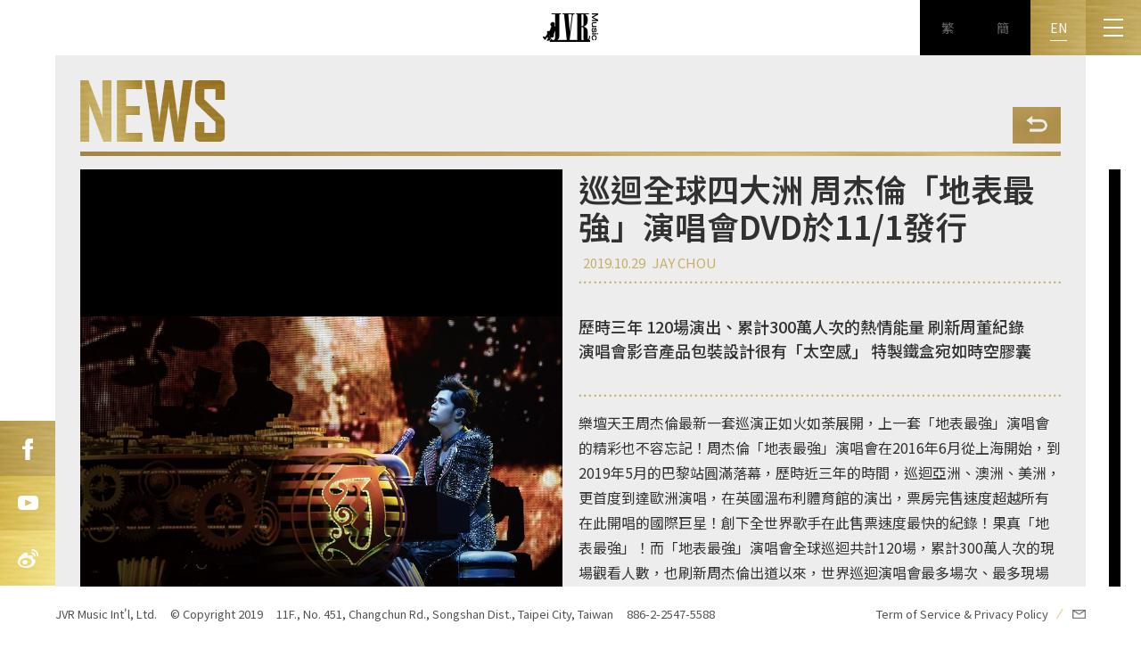

--- FILE ---
content_type: text/html; charset=utf-8
request_url: https://www.jvrmusic.com/news/detail/1191609888715968512?lang=en_US
body_size: 5189
content:
<!DOCTYPE html>
<html lang="zh-TW">
<head>
    <meta charset="UTF-8">
    <meta name="viewport" content="width=768">
    <meta http-equiv="X-UA-Compatible" content="ie=edge">
    <title>杰威爾音樂 JVR Music</title>
    <meta name="description" content="杰威爾音樂有限公司乃源自英文名JVR Music的音譯而來，而JVR則是周杰倫〈Jay〉與多年的合作夥伴方文山〈Vincent〉、楊峻榮〈JR〉三人英文名縮寫的組合，一如周杰倫堅持的音樂品質，這支「金三角」組合的黃金團隊，未來仍將繼續帶領眾多Fans遨遊無限的影音世界！">
    <meta name="keywords" content="JVR,杰威爾,創作,周杰倫,方文山,jay,袁詠琳,杰威爾音樂,cindy,Darren,邱凱偉, 派偉俊,Patrick,冼佩瑾,Celeste,葉懷佩,Andrew,黃遠">
    
    <meta property="og:title" content=""/>
    <meta property="og:description" content=""/>
    <meta property="og:image" content="https://www.jvrmusic.com"/>
    <meta property="og:url" content="https://www.jvrmusic.com/news/detail/1191609888715968512"/>

    <link rel="icon" href="/favicon.ico" type="image/x-icon">
    <link href="" rel="image_src" type="image/jpeg" />
    <link href="/en/img/main.css?t=1556874455" rel="stylesheet">
    <!--[if lt IE 9]>
        <script src="/en/js/libs/html5shiv.min.js"></script>
    <![endif]-->
    <script src="/en/js/libs/device.js"></script>
    <script src="/en/js/libs/modernizr-2.8.3.min.js"></script>
    <!-- Global site tag (gtag.js) - Google Analytics -->
    <script async src="https://www.googletagmanager.com/gtag/js?id=UA-146688769-1"></script>
    <script>
        window.dataLayer = window.dataLayer || [];
        function gtag() { dataLayer.push(arguments); }
        gtag('js', new Date());

        gtag('config', 'UA-146688769-1');
    </script>
</head>
<body>
<div class="wrap">
    <header class="header">
        <a class="logo" href="/"></a>
        <ul class="lang-icon">
            <li><a href="https://www.jvrmusic.com/news/detail/1191609888715968512?lang=zh_TW" class="lang "><span>繁</span></a></li>
            <li><a href="https://www.jvrmusic.com/news/detail/1191609888715968512?lang=zh_CN" class="lang "><span>簡</span></a></li>
            <li><a href="https://www.jvrmusic.com/news/detail/1191609888715968512?lang=en_US" class="lang current"><span>EN</span></a></li>
            <li class="menu-btn">
                <div class="toggle"><!--
                    <div class="line one"></div>
                    <div class="line two"></div>
                    <div class="line three"></div>-->
                </div>
            </li>
        </ul>
    </header>
    <div class="menu">
        <a href="#" class="close">Close</a>
        <ul class="navi">
            <li><a href="/news" title="NEWS 最新消息" class="news current">NEWS 最新消息</a></li>
            <li><a href="/artist" title="ARTISTS 藝人專區" class="artists ">ARTISTS 藝人專區</a></li>
            <li><a href="/activity/list" title="SCHEDULE 活動行程" class="schedule ">SCHEDULE 活動行程</a></li>
            <li><a href="/video/list" title="VIDEO 影音專區" class="multimedia ">VIDEO 影音專區</a></li>
            <li><a href="/about" title="ABOUT 關於我們" class="about ">ABOUT 關於我們</a></li>
            <li><a href="/" title="HOME 首頁" class="home ">HOME 首頁</a></li>
        </ul>
        <div class="social sm">
            <ul>
                <li class="fb"><a href="https://www.facebook.com/JVRMusicOfficial/">FB</a></li>
                <li class="yt"><a href="https://www.youtube.com/jvrmusic">Youtube</a></li>
                <li class="wb"><a href="https://weibo.com/JVRMusicOfficial">新浪微博</a></li>
            </ul>
        </div>
        <ul class="langs sm">
            <li><a href="https://www.jvrmusic.com/news/detail/1191609888715968512?lang=zh_TW" class="tw ">繁</a></li>
            <li><a href="https://www.jvrmusic.com/news/detail/1191609888715968512?lang=zh_CN" class="cn ">簡</a></li>
            <li><a href="https://www.jvrmusic.com/news/detail/1191609888715968512?lang=en_US" class="en current">EN</a></li>
        </ul>
    </div>
    


<div class="main">
    <div class="news detail">
        <article>
            <div class="head-box">
                <header class="head">
                    <h2>最新消息</h2>
                    <a href="/news" class="back">Back</a>
                </header>
            </div>
            <div class="container">
                <div class="slider-content">
                    <div class="box">
                        <div class="main-carousel">
                                <div class="carousel-cell">
                                    <div class="middle">
                                        <img src="/upload/1191610108229062656/1.jpg"/>
                                    </div>
                                </div>
                                <div class="carousel-cell">
                                    <div class="middle">
                                        <img src="/upload/1191610108552024064/2.jpg"/>
                                    </div>
                                </div>
                                <div class="carousel-cell">
                                    <div class="middle">
                                        <img src="/upload/1191610108598161408/3.jpg"/>
                                    </div>
                                </div>
                                <div class="carousel-cell">
                                    <div class="middle">
                                        <img src="/upload/1191610108912734208/4.jpg"/>
                                    </div>
                                </div>
                                <div class="carousel-cell">
                                    <div class="middle">
                                        <img src="/upload/1191610109059534848/5.jpg"/>
                                    </div>
                                </div>
                        </div>
                    </div>
                </div>
                <section id="scroll-area" class="content">
                    <h3>巡迴全球四大洲 周杰倫「地表最強」演唱會DVD於11/1發行</h3>
                    <div class="group">
                        <p class="date">
                            <span class="pub-date" data-value="2019-10-29T16:00:00.0000000+00:00"></span> <span>JAY CHOU</span>
                        </p>
                        <div class="social">
                        </div>
                    </div>
                    <div class="line"></div>
                    <p class="intro">歷時三年 120場演出、累計300萬人次的熱情能量 刷新周董紀錄<br/>演唱會影音產品包裝設計很有「太空感」 特製鐵盒宛如時空膠囊</p>
                    <div class="line"></div>
                    <p class="post">樂壇天王周杰倫最新一套巡演正如火如荼展開，上一套「地表最強」演唱會的精彩也不容忘記！周杰倫「地表最強」演唱會在2016年6月從上海開始，到2019年5月的巴黎站圓滿落幕，歷時近三年的時間，巡迴亞洲、澳洲、美洲，更首度到達歐洲演唱，在英國溫布利體育館的演出，票房完售速度超越所有在此開唱的國際巨星！創下全世界歌手在此售票速度最快的紀錄！果真「地表最強」！而「地表最強」演唱會全球巡迴共計120場，累計300萬人次的現場觀看人數，也刷新周杰倫出道以來，世界巡迴演唱會最多場次、最多現場觀看人次的紀錄！如今這套演唱會的 DVD 將在11月1日推出，在迎接新一套演唱會來臨之際，歌迷剛好可以將周杰倫「地表最強」演唱會的精彩好好收藏起來。<br/><br/>     「地表最強」演唱會巡迴當中，演出成本從1.6億不斷追加到1.8億，每一秒鐘都是科技的呈現與高成本的投入，以及幕前幕後精準的設計與排練所推砌出來的極致演出，運用高科技帶領大家進行一場太空中的音樂漫遊！也帶領粉絲進入海底世界，和美人魚相遇，上山下海，建構無所不能的4D空間！運用上千片移動式的LED表現多層次的舞台設計，像是「酷炫科技太空」、「中古世紀吸血鬼森林」、「神秘浪漫深海」、「復古魔幻百老匯」、「古埃及華麗嘻哈時空」…等等，在在給予歌迷最新的視覺震撼！<br/><br/>     演唱會將視頻的「真實」、場景的「華麗」、道具場面的「誇張」，完美三合一，更以影音高規格將演唱會現場完整拍攝錄影，在巡演結束後耗時數月精心後製，收錄25首精選曲目，推出DVD及藍光兩版，產品視覺設計延續演唱會的太空科技感，DVD版採用酷炫的「太空銀」特製鐵盒包裝，藍光版採用神秘的「宇宙黑」特製鐵盒包裝，宛如時空膠囊般，希望讓歌迷珍藏「地表最強」演唱會這一晚目不暇給、精彩絕倫的魔幻時刻！</p>
                </section>
            </div>
        </article>
    </div>
</div>
    <aside class="frame left">
        <ul class="social">
            <li><a href="https://www.facebook.com/JVRMusicOfficial/" class="fb" target="_blank">FB</a></li>
            <li><a href="https://www.youtube.com/jvrmusic" class="yt" target="_blank">Youtube</a></li>
            <li><a href="https://weibo.com/JVRMusicOfficial" class="wb" target="_blank">新浪微博</a></li>
        </ul>
    </aside>
    <aside class="frame right"></aside>
    <div class="footer">
        <ul class="navi">
            <li><a href="/privacy">Term of Service & Privacy Policy</a><span>&frasl;</span></li>
            <li><a href="mailto:jvrservice@jvrmusic.com"><img src="/en/img/mail_icon_m.png" /></a></li>
        </ul>
        <ul class="copyright">
            <li>JVR Music Int'l, Ltd.</li>
            <li>© Copyright 2019</li>
            <li>11F., No. 451, Changchun Rd., Songshan Dist., Taipei City, Taiwan</li>
            <li>886-2-2547-5588</li>
        </ul>
    </div>
</div>

<div class="hot-news overlay">
</div>

<!-- jQuery -->
<script src="//ajax.googleapis.com/ajax/libs/jquery/2.2.4/jquery.min.js"></script>
<script>window.jQuery || document.write('<script src="/en/js/libs/jquery-2.2.4.min.js"><\/script>')</script>
<script src="/en/js/libs/plugins.js"></script>
<script src="/en/js/main.js?t=1574409530"></script>

    <script>
        Main.init({
            onComplete: function() {
                NewsDetail.init();
            }
        });
    </script>

</body>
</html>

--- FILE ---
content_type: text/css
request_url: https://www.jvrmusic.com/en/img/main.css?t=1556874455
body_size: 19489
content:
@import url(//fonts.googleapis.com/earlyaccess/notosanstc.css);@import url(//fonts.googleapis.com/css?family=Barlow+Condensed:400,500,600&display=swap);html,body,div,span,object,iframe,h1,h2,h3,h4,h5,h6,p,blockquote,pre,abbr,address,cite,code,del,dfn,em,img,ins,kbd,q,samp,small,strong,sub,sup,var,b,i,dl,dt,dd,ol,ul,li,fieldset,form,label,legend,table,caption,tbody,tfoot,thead,tr,th,td,article,aside,canvas,details,figcaption,figure,footer,header,hgroup,menu,nav,section,summary,time,mark,audio,video{margin:0;padding:0;border:0;outline:0;font-size:100%;font-style:normal;vertical-align:baseline;background:transparent}body{font-family:"Noto Sans TC","Microsoft JhengHei",Arial,Verdana,Geneva,sans-serif;line-height:1;background-color:#fff;-webkit-text-size-adjust:none}article,aside,details,figcaption,figure,footer,header,hgroup,menu,nav,section,summary{display:block}ul,ol{list-style:none}blockquote,q{quotes:none}blockquote:before,blockquote:after{content:'';content:none}q:before,q:after{content:'';content:none}a{margin:0;padding:0;font-size:100%;cursor:pointer;vertical-align:baseline;background:transparent}ins{background-color:#ff9;color:#000;text-decoration:none}mark{background-color:#ff9;color:#000;font-style:italic;font-weight:bold}del{text-decoration:line-through}abbr[title],dfn[title]{border-bottom:1px dotted;cursor:help}table{border-collapse:collapse;border-spacing:0}hr{display:block;height:1px;border:0;border-top:1px solid #cccccc;margin:1em 0;padding:0}input,select,textarea{font-family:"Noto Sans TC","Microsoft JhengHei",Arial,Verdana,Geneva,sans-serif;vertical-align:middle}sub,sup{font-size:55%;line-height:0;position:relative;vertical-align:baseline}sup{top:-0.5em}sub{bottom:-0.25em}.main>.schedule .search,.main>.multimedia .search,.main>.news .search,.main>.schedule .search .select .selector,.main>.multimedia .search .select .selector,.main>.news .search .select .selector,.main>.artists.news-detail .container .content .group,.main>.news.detail .container .content .group,.main>.artists.news-detail .container .content .social ul,.main>.news.detail .container .content .social ul,.wrap .header .lang-icon,.wrap .menu .social ul,.wrap .menu .langs,.wrap .footer .copyright,.wrap .footer .navi,.main>.contact .content .send,.main>.schedule .container,.main>.schedule .container .calendar-header,.main>.schedule .container .calendar-header ul,.main>.schedule .container .calendar-content .calendar ul,.main>.schedule .container .tips,.main>.multimedia .content,.main>.multimedia .content .item .group,.main>.artists .head-social .social-content,.main>.artists .head-social ul,.main>.artists .sub-menu ul,.main>.artists.album .content,.main>.artists.video .container,.main>.artists.video .container .content .item .group,.main>.artists.works .tabs ul,.main>.artists.works .content,.main>.artists.works-detail .container,.main>.artists.works-detail .container .content .medias,.main>.artists.info .container,.main>.artists.artists-news .content,.main>.artists.artists-news .content .item .group,.main>.artists.news-detail .container,.main>.artists.list .content,.main>.news.list .content,.main>.news.list .content .row,.main>.news.detail .container,body>.hot-news .container .content{zoom:1}.main>.schedule .search:before,.main>.multimedia .search:before,.main>.news .search:before,.main>.schedule .search .select .selector:before,.main>.multimedia .search .select .selector:before,.main>.news .search .select .selector:before,.main>.artists.news-detail .container .content .group:before,.main>.news.detail .container .content .group:before,.main>.artists.news-detail .container .content .social ul:before,.main>.news.detail .container .content .social ul:before,.wrap .header .lang-icon:before,.wrap .menu .social ul:before,.wrap .menu .langs:before,.wrap .footer .copyright:before,.wrap .footer .navi:before,.main>.contact .content .send:before,.main>.schedule .container:before,.main>.schedule .container .calendar-header:before,.main>.schedule .container .calendar-header ul:before,.main>.schedule .container .calendar-content .calendar ul:before,.main>.schedule .container .tips:before,.main>.multimedia .content:before,.main>.multimedia .content .item .group:before,.main>.artists .head-social .social-content:before,.main>.artists .head-social ul:before,.main>.artists .sub-menu ul:before,.main>.artists.album .content:before,.main>.artists.video .container:before,.main>.artists.video .container .content .item .group:before,.main>.artists.works .tabs ul:before,.main>.artists.works .content:before,.main>.artists.works-detail .container:before,.main>.artists.works-detail .container .content .medias:before,.main>.artists.info .container:before,.main>.artists.artists-news .content:before,.main>.artists.artists-news .content .item .group:before,.main>.artists.news-detail .container:before,.main>.artists.list .content:before,.main>.news.list .content:before,.main>.news.list .content .row:before,.main>.news.detail .container:before,body>.hot-news .container .content:before{content:"";display:table}.main>.schedule .search:after,.main>.multimedia .search:after,.main>.news .search:after,.main>.schedule .search .select .selector:after,.main>.multimedia .search .select .selector:after,.main>.news .search .select .selector:after,.main>.artists.news-detail .container .content .group:after,.main>.news.detail .container .content .group:after,.main>.artists.news-detail .container .content .social ul:after,.main>.news.detail .container .content .social ul:after,.wrap .header .lang-icon:after,.wrap .menu .social ul:after,.wrap .menu .langs:after,.wrap .footer .copyright:after,.wrap .footer .navi:after,.main>.contact .content .send:after,.main>.schedule .container:after,.main>.schedule .container .calendar-header:after,.main>.schedule .container .calendar-header ul:after,.main>.schedule .container .calendar-content .calendar ul:after,.main>.schedule .container .tips:after,.main>.multimedia .content:after,.main>.multimedia .content .item .group:after,.main>.artists .head-social .social-content:after,.main>.artists .head-social ul:after,.main>.artists .sub-menu ul:after,.main>.artists.album .content:after,.main>.artists.video .container:after,.main>.artists.video .container .content .item .group:after,.main>.artists.works .tabs ul:after,.main>.artists.works .content:after,.main>.artists.works-detail .container:after,.main>.artists.works-detail .container .content .medias:after,.main>.artists.info .container:after,.main>.artists.artists-news .content:after,.main>.artists.artists-news .content .item .group:after,.main>.artists.news-detail .container:after,.main>.artists.list .content:after,.main>.news.list .content:after,.main>.news.list .content .row:after,.main>.news.detail .container:after,body>.hot-news .container .content:after{content:"";display:table;clear:both}.main>.copyright .head .back,.main>.contact .head .back,.main>.about .head .back,.main>.schedule .head .back,.main>.multimedia .head .back,.main>.artists .head .back,.main>.news .head .back,.wrap .header .hot-news,.wrap .menu .close,.wrap .menu .navi li a,.wrap .frame.left .social a,.main>.contact .content .send .btn,.main>.schedule .container .calendar-header a,.main>.multimedia .content .info a,.main>.artists.video .container .content .info a,.main>.artists.works-detail .container .content .medias a,body>.photo .container .close,body>.photo .container .prev,body>.photo .container .next,body>.video-player .container .close,body>.video-player .container .more,body>.hot-news .container .close,.wrap .menu .social a,.wrap .menu .langs a,.main>.homepage .slider-container .page-bar a,.main>.artists.works-detail .container .content .work-list ul li a::after,body>.hot-news .container .title{white-space:nowrap;text-indent:100%;overflow:hidden;font-size:0;line-height:0}.main>.copyright .head .back,.main>.contact .head .back,.main>.about .head .back,.main>.schedule .head .back,.main>.multimedia .head .back,.main>.artists .head .back,.main>.news .head .back,.wrap .header .hot-news,.wrap .menu .close,.wrap .menu .navi li a,.wrap .frame.left .social a,.main>.contact .content .send .btn,.main>.schedule .container .calendar-header a,.main>.multimedia .content .info a,.main>.artists.video .container .content .info a,.main>.artists.works-detail .container .content .medias a,body>.photo .container .close,body>.photo .container .prev,body>.photo .container .next,body>.video-player .container .close,body>.video-player .container .more,body>.hot-news .container .close{display:block}.main>.schedule .search span,.main>.multimedia .search span,.main>.news .search span,.main>.schedule .search .select .name,.main>.multimedia .search .select .name,.main>.news .search .select .name,.main>.schedule .search .select .list .option a,.main>.multimedia .search .select .list .option a,.main>.news .search .select .list .option a,.main>.artists.news-detail .container .content .social label,.main>.news.detail .container .content .social label,.main>.contact .content label span,.main>.about .content .post p,.main>.schedule .container .calendar-header h3,.main>.schedule .container .calendar-content .calendar ul.weekdays li,.main>.artists .head-social .en-name,.main>.artists .sub-menu a,.main>.artists.works .tabs a,.main>.artists.list .info .caption .en-name{font-family:'Barlow Condensed', sans-serif}.main>.artists.works-detail .container .content h3.en,.main>.artists.works-detail .container .content .work-list ul li{font-family:'Barlow Condensed', 'Noto Sans TC', 'Microsoft JhengHei', sans-serif}.main>.copyright,.main>.contact,.main>.about,.main>.schedule,.main>.multimedia,.main>.artists,.main>.news{height:100%;padding:28px;background-color:#ededed}.main>.copyright .head-box,.main>.contact .head-box,.main>.about .head-box,.main>.schedule .head-box,.main>.multimedia .head-box,.main>.artists .head-box,.main>.news .head-box{position:relative;display:inline-block;width:100%}.main>.copyright .head,.main>.contact .head,.main>.about .head,.main>.schedule .head,.main>.multimedia .head,.main>.artists .head,.main>.news .head{position:relative;padding-bottom:15px;z-index:2}.main>.copyright .head::before,.main>.contact .head::before,.main>.about .head::before,.main>.schedule .head::before,.main>.multimedia .head::before,.main>.artists .head::before,.main>.news .head::before{display:inline-block;content:"";margin-right:5px}.main>.copyright .head h2,.main>.contact .head h2,.main>.about .head h2,.main>.schedule .head h2,.main>.multimedia .head h2,.main>.artists .head h2,.main>.news .head h2{display:none;font-size:30px;line-height:42px;font-weight:bold;color:#313131}.main>.copyright .head .back,.main>.contact .head .back,.main>.about .head .back,.main>.schedule .head .back,.main>.multimedia .head .back,.main>.artists .head .back,.main>.news .head .back{position:absolute;right:0;bottom:14px;width:54px;height:41px;background:url(back.jpg) left top no-repeat;background-size:100%}@media (max-width: 768px){.main>.copyright .head .back,.main>.contact .head .back,.main>.about .head .back,.main>.schedule .head .back,.main>.multimedia .head .back,.main>.artists .head .back,.main>.news .head .back{width:82px;height:62px}}.main>.copyright .head::after,.main>.contact .head::after,.main>.about .head::after,.main>.schedule .head::after,.main>.multimedia .head::after,.main>.artists .head::after,.main>.news .head::after{position:absolute;display:block;content:"";width:100%;height:5px;left:0;bottom:0;background:url(page_title_line.jpg) center top no-repeat}.main>.schedule .search,.main>.multimedia .search,.main>.news .search{position:absolute;top:39px;right:0px;z-index:3}.main>.schedule .search span,.main>.multimedia .search span,.main>.news .search span{float:left;position:relative;padding-left:15px;margin-top:5px;font-size:16px;line-height:22px;color:#000}.main>.schedule .search span::before,.main>.multimedia .search span::before,.main>.news .search span::before{position:absolute;display:block;content:"";width:11px;height:16px;left:0;top:5px;background:url(news_search_icon.png) left top no-repeat}.main>.schedule .search .select,.main>.multimedia .search .select,.main>.news .search .select{position:relative;float:left;height:34px;margin-left:10px;-moz-border-radius:15px;-webkit-border-radius:15px;border-radius:15px;background-color:#fff}.main>.schedule .search .select .selector,.main>.multimedia .search .select .selector,.main>.news .search .select .selector{position:relative;cursor:pointer;z-index:2}.main>.schedule .search .select .name,.main>.multimedia .search .select .name,.main>.news .search .select .name{float:left;width:168px;padding-left:15px;font-size:14px;line-height:34px;color:#999999;text-align:center}.main>.schedule .search .select .arrow,.main>.multimedia .search .select .arrow,.main>.news .search .select .arrow{position:relative;float:left;width:40px;height:30px;margin-top:2px;margin-right:2px;-moz-border-radius:0px 15px 15px 0px;-webkit-border-radius:0px;border-radius:0px 15px 15px 0px;background-color:#caae6a}.main>.schedule .search .select .arrow::after,.main>.multimedia .search .select .arrow::after,.main>.news .search .select .arrow::after{position:absolute;content:"";width:0;height:0;left:50%;top:50%;margin-left:-5px;margin-top:-2.5px;border-style:solid;border-width:5px 5px 0 5px;border-color:#000000 transparent transparent transparent}.main>.schedule .search .select .list,.main>.multimedia .search .select .list,.main>.news .search .select .list{visibility:hidden;position:absolute;width:100%;padding-top:50px;left:0;top:0;background-color:#fff;-moz-border-radius:15px;-webkit-border-radius:15px;border-radius:15px;z-index:1}.main>.schedule .search .select .list ul,.main>.multimedia .search .select .list ul,.main>.news .search .select .list ul{padding-left:18px;padding-right:45px}.main>.schedule .search .select .list li,.main>.multimedia .search .select .list li,.main>.news .search .select .list li{border-bottom:1px solid #cbb26e}.main>.schedule .search .select .list .option,.main>.multimedia .search .select .list .option,.main>.news .search .select .list .option{width:192px;height:225px;margin-bottom:20px}.main>.schedule .search .select .list .option a,.main>.multimedia .search .select .list .option a,.main>.news .search .select .list .option a{display:block;font-size:15px;line-height:30px;color:#999999;text-decoration:none}.main>.schedule .search .select .list .option a:hover,.main>.multimedia .search .select .list .option a:hover,.main>.news .search .select .list .option a:hover,.main>.schedule .search .select .list .option a.current,.main>.multimedia .search .select .list .option a.current,.main>.news .search .select .list .option a.current{color:#c6af65}.main>.schedule .search .select.show .arrow::after,.main>.multimedia .search .select.show .arrow::after,.main>.news .search .select.show .arrow::after{border-width:0 5px 5px 5px;border-color:transparent transparent #000000 transparent}@media (max-width: 929px){.main>.schedule .search,.main>.multimedia .search,.main>.news .search{position:relative;margin-bottom:28px;top:0px;right:0px}}@media (max-width: 768px){.main>.schedule .search span,.main>.multimedia .search span,.main>.news .search span{margin-top:15px;font-size:26px}.main>.schedule .search .select,.main>.multimedia .search .select,.main>.news .search .select{height:57px;margin-left:15px}.main>.schedule .search .select .name,.main>.multimedia .search .select .name,.main>.news .search .select .name{width:527px;padding-left:46px;font-size:23px;line-height:57px}.main>.schedule .search .select .arrow,.main>.multimedia .search .select .arrow,.main>.news .search .select .arrow{width:62px;height:48px;margin-top:4px;margin-right:4px}.main>.schedule .search .select .arrow:after,.main>.multimedia .search .select .arrow:after,.main>.news .search .select .arrow:after{margin-left:-8px;margin-top:-4px;border-width:8px 8px 0 8px}.main>.schedule .search .select.show .arrow::after,.main>.multimedia .search .select.show .arrow::after,.main>.news .search .select.show .arrow::after{border-width:0 8px 8px 8px}.main>.schedule .search .select .list,.main>.multimedia .search .select .list,.main>.news .search .select .list{padding-top:60px}.main>.schedule .search .select .list .option,.main>.multimedia .search .select .list .option,.main>.news .search .select .list .option{width:100%;height:285px}.main>.schedule .search .select .list .option a,.main>.multimedia .search .select .list .option a,.main>.news .search .select .list .option a{font-size:23px;line-height:57px;text-align:center}.main>.schedule .search .select .list .nicescroll-rails,.main>.multimedia .search .select .list .nicescroll-rails,.main>.news .search .select .list .nicescroll-rails{top:65px !important;left:auto !important;right:20px !important}}.main>.artists.album .head,.main>.artists.video .head,.main>.artists.works .head,.main>.artists.works-detail .head,.main>.artists.info .head,.main>.artists.artists-news .head,.main>.artists.news-detail .head{margin-bottom:0px}.main>.artists.album article,.main>.artists.video article,.main>.artists.works article,.main>.artists.works-detail article,.main>.artists.info article,.main>.artists.artists-news article,.main>.artists.news-detail article{position:relative}.main>.artists.works-detail .container .slider-content,.main>.artists.info .container .slider-content,.main>.artists.news-detail .container .slider-content,.main>.news.detail .container .slider-content{float:left;width:50%;padding-right:.8046%}.main>.artists.works-detail .container .slider-content .box,.main>.artists.info .container .slider-content .box,.main>.artists.news-detail .container .slider-content .box,.main>.news.detail .container .slider-content .box{overflow:hidden;position:relative;width:100%;background-color:#000}.main>.artists.works-detail .container .slider-content .main-carousel,.main>.artists.info .container .slider-content .main-carousel,.main>.artists.news-detail .container .slider-content .main-carousel,.main>.news.detail .container .slider-content .main-carousel{position:absolute;width:100%;height:100%;left:0;top:0}.main>.artists.works-detail .container .slider-content .main-carousel .flickity-viewport,.main>.artists.info .container .slider-content .main-carousel .flickity-viewport,.main>.artists.news-detail .container .slider-content .main-carousel .flickity-viewport,.main>.news.detail .container .slider-content .main-carousel .flickity-viewport{height:100% !important}.main>.artists.works-detail .container .slider-content .carousel-cell,.main>.artists.info .container .slider-content .carousel-cell,.main>.artists.news-detail .container .slider-content .carousel-cell,.main>.news.detail .container .slider-content .carousel-cell{overflow:hidden;display:table;width:100%;height:100%;text-align:center}.main>.artists.works-detail .container .slider-content .carousel-cell .middle,.main>.artists.info .container .slider-content .carousel-cell .middle,.main>.artists.news-detail .container .slider-content .carousel-cell .middle,.main>.news.detail .container .slider-content .carousel-cell .middle{display:table-cell;vertical-align:middle}.main>.artists.works-detail .container .content,.main>.artists.info .container .content,.main>.artists.news-detail .container .content,.main>.news.detail .container .content{float:left;width:50%;padding-left:.8046%}@media (max-width: 768px){.main>.artists.works-detail .container .slider-content,.main>.artists.info .container .slider-content,.main>.artists.news-detail .container .slider-content,.main>.news.detail .container .slider-content{float:none;width:100%;padding-right:0;padding-bottom:55px}.main>.artists.works-detail .container .content,.main>.artists.info .container .content,.main>.artists.news-detail .container .content,.main>.news.detail .container .content{float:none;width:100%;height:auto !important;padding-left:0}}.main>.artists.news-detail .container .content h3,.main>.news.detail .container .content h3{margin-bottom:10px;font-size:36px;line-height:42px;font-weight:600;color:#313131}.main>.artists.news-detail .container .content .group,.main>.news.detail .container .content .group{margin-bottom:10px}.main>.artists.news-detail .container .content .date,.main>.news.detail .container .content .date{float:left;font-size:15px;line-height:normal;color:#c6af65}.main>.artists.news-detail .container .content .date span,.main>.news.detail .container .content .date span{margin-left:5px}.main>.artists.news-detail .container .content .social,.main>.news.detail .container .content .social{float:right}.main>.artists.news-detail .container .content .social label,.main>.news.detail .container .content .social label{position:relative;top:-10px;font-size:16px}.main>.artists.news-detail .container .content .social ul,.main>.news.detail .container .content .social ul{display:inline-block;margin-top:-5px}.main>.artists.news-detail .container .content .social li,.main>.news.detail .container .content .social li{float:left;padding:0px 2px}.main>.artists.news-detail .container .content .social img,.main>.news.detail .container .content .social img{width:30px;height:30px}.main>.artists.news-detail .container .content .intro,.main>.news.detail .container .content .intro{padding:35px 0px;font-size:18px;line-height:27px;font-weight:500;color:#313131}.main>.artists.news-detail .container .content .post,.main>.news.detail .container .content .post{padding:15px 0px;font-size:16px;line-height:28px;color:#313131}.main>.artists.news-detail .container .content .line,.main>.news.detail .container .content .line{height:3px;background:url(news_line.png) left top repeat-x}@media (max-width: 768px){.main>.artists.news-detail .container .content h3,.main>.news.detail .container .content h3{font-size:40px;line-height:50px;margin-bottom:20px}.main>.artists.news-detail .container .content .date,.main>.news.detail .container .content .date{float:none;font-size:20px}.main>.artists.news-detail .container .content .social,.main>.news.detail .container .content .social{float:none;margin-top:20px;margin-bottom:10px}.main>.artists.news-detail .container .content .social label,.main>.news.detail .container .content .social label{position:relative;top:-24px;font-size:24px}.main>.artists.news-detail .container .content .social li,.main>.news.detail .container .content .social li{padding:0px 5px}.main>.artists.news-detail .container .content .social img,.main>.news.detail .container .content .social img{width:62px;height:62px}.main>.artists.news-detail .container .content .intro,.main>.news.detail .container .content .intro{font-size:30px;line-height:40px}.main>.artists.news-detail .container .content .post,.main>.news.detail .container .content .post{padding:35px 0px;font-size:24px;line-height:34px}}.main>.artists.video .container .player-content .embed-rwd,body>.video-player .embed-rwd{position:relative;display:block;height:0;padding:0;overflow:hidden}.main>.artists.video .container .player-content .embed-rwd .embed-rwd-item,body>.video-player .embed-rwd .embed-rwd-item,.main>.artists.video .container .player-content .embed-rwd iframe,body>.video-player .embed-rwd iframe,.main>.artists.video .container .player-content .embed-rwd embed,body>.video-player .embed-rwd embed,.main>.artists.video .container .player-content .embed-rwd object,body>.video-player .embed-rwd object,.main>.artists.video .container .player-content .embed-rwd video,body>.video-player .embed-rwd video{position:absolute;top:0;left:0;bottom:0;height:100%;width:100%;border:0}.main>.artists.video .container .player-content .embed-rwd-16by9,body>.video-player .embed-rwd-16by9{padding-bottom:56.25%}.main>.schedule .container .content .title::before,.main>.schedule .container .tips li label::before{position:relative;display:inline-block;content:"";width:20px;height:16px;top:3px;background-image:url(schedule_icon.png);background-repeat:no-repeat}.main>.schedule .container .content .event.title::before,.main>.schedule .container .tips li label.event::before{background-position:0px 0px}.main>.schedule .container .content .mv.title::before,.main>.schedule .container .tips li label.mv::before{background-position:-20px 0px}.main>.schedule .container .content .tv.title::before,.main>.schedule .container .tips li label.tv::before{background-position:-40px 0px}.main>.schedule .container .content .concert.title::before,.main>.schedule .container .tips li label.concert::before{background-position:-60px 0px}.main>.schedule .container .content .radio.title::before,.main>.schedule .container .tips li label.radio::before{background-position:-80px 0px}.main>.schedule .container .content .birthday.title::before,.main>.schedule .container .tips li label.birthday::before{background-position:-100px 0px}.main>.schedule .container .content .special.title::before,.main>.schedule .container .tips li label.special::before{background-position:-120px 0px}html{height:100%;-ms-touch-action:manipulation;touch-action:manipulation}body{min-height:100%;color:#000;background:#fff}body *{box-sizing:border-box}.wrap{overflow:hidden;position:relative;width:100%;max-width:1920px;min-width:751px;margin:0 auto}.wrap .header{position:relative;height:62px;background-color:#fff;z-index:3}.wrap .header .logo{position:absolute;width:62px;height:62px;left:50%;top:0;margin-left:-31px;background:url("logo.gif") left top no-repeat}.wrap .header .lang-icon{position:absolute;right:0;top:0}.wrap .header .lang-icon li{float:left;text-align:center}.wrap .header .lang-icon a{display:block;width:62px;height:62px;font-size:14px;line-height:62px;color:#646464;text-decoration:none;background:#000}.wrap .header .lang-icon a.lang.current,.wrap .header .lang-icon a.lang:hover{color:#fff;background:url("menu_lang_bg.jpg") left top no-repeat}.wrap .header .lang-icon a.lang.current span,.wrap .header .lang-icon a.lang:hover span{padding-bottom:4px;border-bottom:1px solid #fff}.wrap .header .lang-icon .toggle{position:relative;display:block;float:left;width:62px;height:62px;cursor:pointer;background:url("menu_bg.jpg") left top no-repeat}.wrap .header .hot-news{position:absolute;width:62px;height:72px;right:0;top:62px;background:url("hot_news.png") left top no-repeat}.wrap .header .hot-news:hover{background-position:right top}.wrap .menu{display:none;position:absolute;width:529px;height:100%;right:0;top:0;background:#000;z-index:20}.wrap .menu .close{position:absolute;width:62px;height:62px;right:0;top:0;background:url("menu_close.jpg") left top no-repeat}.wrap .menu .navi{margin-top:62px}.wrap .menu .navi li a{position:relative;background-image:url("menu_list.jpg");background-repeat:no-repeat}.wrap .menu .navi li a::before{display:block;position:absolute;content:"";width:0;height:100%;right:0;top:0;background-image:url("menu_list.jpg");background-repeat:no-repeat;-webkit-transition:all .2s ease-in-out;-moz-transition:all .2s ease-in-out;-o-transition:all .2s ease-in-out;-ms-transition:all .2s ease-in-out;transition:all .2s ease-in-out;-moz-transition-duration:.2s;-o-transition-duration:.2s;-webkit-transition-duration:.2s;transition-duration:.2s;-moz-transition-timing-function:ease-in-out;-o-transition-timing-function:ease-in-out;-webkit-transition-timing-function:ease-in-out;transition-timing-function:ease-in-out}.wrap .menu .navi li a:hover::before{width:100%}.wrap .menu .navi li a.news{height:158px;background-position:0px 0px}.wrap .menu .navi li a.news::before{background-position:-1058px 0px}.wrap .menu .navi li a.news:hover::before{background-position:-529px 0px}.wrap .menu .navi li a.artists{height:158px;background-position:0px -158px}.wrap .menu .navi li a.artists::before{background-position:-1058px -158px}.wrap .menu .navi li a.artists:hover::before{background-position:-529px -158px}.wrap .menu .navi li a.schedule{height:157px;background-position:0px -316px}.wrap .menu .navi li a.schedule::before{background-position:-1058px -316px}.wrap .menu .navi li a.schedule:hover::before{background-position:-529px -316px}.wrap .menu .navi li a.multimedia{height:158px;background-position:0px -473px}.wrap .menu .navi li a.multimedia::before{background-position:-1058px -473px}.wrap .menu .navi li a.multimedia:hover::before{background-position:-529px -473px}.wrap .menu .navi li a.about{height:157px;background-position:0px -631px}.wrap .menu .navi li a.about::before{background-position:-1058px -631px}.wrap .menu .navi li a.about:hover::before{background-position:-529px -631px}.wrap .menu .navi li a.home{height:158px;background-position:0px -788px}.wrap .menu .navi li a.home::before{background-position:-1058px -788px}.wrap .menu .navi li a.home:hover::before{background-position:-529px -788px}.wrap .footer{position:fixed;width:100%;max-width:1920px;height:62px;padding:0px 62px;left:0;bottom:0;background-color:#fff;z-index:3}.wrap .footer .copyright li{padding-right:15px;float:left;font-size:13px;line-height:62px;color:#525252}.wrap .footer .copyright a{color:#525252;text-decoration:none}.wrap .footer .copyright a:hover{color:#e2c87c}@media (max-width: 1245px){.wrap .footer .copyright li{line-height:20px}}@media (max-width: 919px){.wrap .footer .copyright li{line-height:18px}}.wrap .footer .navi{position:absolute;right:62px;top:0}.wrap .footer .navi li{float:left}.wrap .footer .navi span{padding:0px 12px;color:#e2c87c}.wrap .footer .navi a{display:inline-block;font-size:13px;line-height:62px;color:#525252;text-decoration:none}.wrap .footer .navi a:hover{color:#e2c87c}.wrap .footer .navi a img{width:15px}@media (max-width: 1245px){.wrap .footer .navi{position:static;margin-top:12px}.wrap .footer .navi a{line-height:20px}}@media (max-width: 919px){.wrap .footer .navi{margin-top:4px}.wrap .footer .navi a{line-height:18px}}@media (min-width: 1920px){.wrap .footer{left:50%;transform:translateX(-50%)}}.wrap .frame{position:fixed;width:62px;height:100%;top:0;background-color:#fff;z-index:1}.wrap .frame.left{left:0;z-index:3}.wrap .frame.left .social{position:absolute;left:0;bottom:62px}.wrap .frame.left .social a{width:62px;height:62px;background-image:url("social_icon.jpg");background-repeat:no-repeat}.wrap .frame.left .social a.fb{background-position:0px 0px}.wrap .frame.left .social a.fb:hover{background-position:-62px 0px}.wrap .frame.left .social a.yt{background-position:0px -62px}.wrap .frame.left .social a.yt:hover{background-position:-62px -62px}.wrap .frame.left .social a.wb{background-position:0px -124px}.wrap .frame.left .social a.wb:hover{background-position:-62px -124px}@media (min-width: 1920px){.wrap .frame.left{left:50%;margin-left:-960px}}.wrap .frame.right{right:0}@media (min-width: 1920px){.wrap .frame.right{right:50%;margin-right:-960px}}.wrap.has-frame{position:absolute;top:50%;left:50%;transform:translate(-50%, -50%);border:1px solid #64646429}.wrap.has-frame .main{height:1142px}.main{position:relative;overflow:hidden;padding:0px 62px 62px 62px;height:calc(100vh - 62px);min-height:946px;z-index:2}.sm{display:none !important}.md{display:none !important}.main>.homepage{height:100%;background-color:#ededed}.main>.homepage .slider-container{overflow:hidden;width:100%;height:100%}.main>.homepage .slider-container .artist-slider{position:relative;height:100%}.main>.homepage .slider-container .artist-slider .artist{position:absolute;left:0;top:100%;width:100%;height:100%}.main>.homepage .slider-container .artist-slider .artist:first-child{top:0}.main>.homepage .slider-container .artist-slider .img{position:absolute;width:100%;height:100%;left:0;top:0;z-index:1}.main>.homepage .slider-container .artist-slider .img img{width:100%}.main>.homepage .slider-container .page-bar{display:table;position:fixed;width:62px;height:calc(100vh - 124px);right:0;top:62px;z-index:3}.main>.homepage .slider-container .page-bar ul{display:table-cell;text-align:center;vertical-align:middle}.main>.homepage .slider-container .page-bar li{padding:16px 0px}.main>.homepage .slider-container .page-bar a{display:inline-block;width:12px;height:12px;border-radius:6px;background-color:#525252}.main>.homepage .slider-container .page-bar a.current{background-color:#e2c87c}@media (min-width: 1920px){.main>.homepage .slider-container .page-bar{right:50%;margin-right:-960px}}.main>.copyright{position:relative}.main>.copyright .head{margin-bottom:15px}.main>.copyright .head::before{width:326px;height:69px;background:url(copyright_title.png) left top no-repeat}.main>.copyright .content{position:relative;overflow-y:hidden;height:0;z-index:1}.main>.copyright .content .item-content{max-width:913px;margin:0 auto;padding-top:60px}.main>.copyright .content .item{text-align:center}.main>.copyright .content .item::before{display:inline-block;content:"";width:51px;height:14px;margin-bottom:20px;background:url(about_hr.png) left top no-repeat;background-size:100%}.main>.copyright .content h3{font-size:28px;line-height:38px;color:#313131;text-align:center}.main>.copyright .content .post{padding:30px 0px;text-align:center}.main>.copyright .content .post p{margin-bottom:30px;font-size:15px;line-height:25px;color:#313131;text-align:left}.main>.copyright .content .post p.list{text-indent:-2em;margin-left:2em}.main>.contact{position:relative}.main>.contact .head{margin-bottom:15px}.main>.contact .head::before{width:264px;height:69px;background:url(contact_title.png) left top no-repeat}.main>.contact .content{display:table;width:100%;max-width:486px;margin:0 auto}.main>.contact .content .middle{display:table-cell;vertical-align:middle}.main>.contact .content label{font-size:20px;font-weight:600;line-height:30px;color:#2d2d2d}.main>.contact .content label span{color:#d1b778}.main>.contact .content input{width:100%;margin:10px 0px;padding:0px 20px;font-size:16px;line-height:52px;border:solid 1px #baa053}.main>.contact .content textarea{width:100%;height:150px;margin-top:10px;padding:20px 20px;font-size:16px;line-height:23px;border:solid 1px #baa053;resize:none}.main>.contact .content .send{padding-top:20px}.main>.contact .content .send .captcha{float:left}.main>.contact .content .send .btn{float:right;width:165px;height:45px;margin-top:16px;background:url(contact_send.jpg) left top no-repeat;background-size:100%}.main>.about{position:relative}.main>.about .head{margin-bottom:15px}.main>.about .head::before{width:194px;height:69px;background:url(about_title.png) left top no-repeat}.main>.about .content{display:table;width:100%;max-width:913px;margin:0 auto}.main>.about .content .middle{display:table-cell;vertical-align:middle}.main>.about .content h3{font-size:28px;line-height:38px;color:#313131;text-align:center}.main>.about .content .post{padding:30px 0px;text-align:center}.main>.about .content .post::before,.main>.about .content .post::after{display:inline-block;content:"";width:51px;height:14px;background:url(about_hr.png) left top no-repeat;background-size:100%}.main>.about .content .post::before{margin-bottom:30px}.main>.about .content .post::after{margin-top:30px}.main>.about .content .post p{margin-bottom:30px;font-size:20px;line-height:25px;color:#313131;text-align:left}.main>.about .content .post p:last-child{margin-bottom:0}.main>.schedule{position:relative}.main>.schedule .head-box{z-index:2}.main>.schedule .head{margin-bottom:15px}.main>.schedule .head::before{width:297px;height:69px;background:url(schedule_title.png) left top no-repeat}.main>.schedule .search{margin-bottom:5px}.main>.schedule .container{position:relative}.main>.schedule .container .calendar-header{margin-bottom:13px}.main>.schedule .container .calendar-header h3{float:left;font-size:50px;line-height:60px;color:#c8b16e}.main>.schedule .container .calendar-header ul{float:left;margin-top:13px;margin-left:17px}.main>.schedule .container .calendar-header ul li{float:left}.main>.schedule .container .calendar-header ul li:last-child{margin-left:2px}.main>.schedule .container .calendar-header a{width:43px;height:38px}.main>.schedule .container .calendar-header .next{background:url(schedule_next.jpg) left top no-repeat;background-size:100%}.main>.schedule .container .calendar-header .prev{background:url(schedule_prev.jpg) left top no-repeat;background-size:100%}.main>.schedule .container .calendar-content{position:relative;float:left;width:49.42529%;padding-right:.57471%;min-height:1px}.main>.schedule .container .calendar-content .calendar{width:100%}.main>.schedule .container .calendar-content .calendar a{color:#8e352e;text-decoration:none}.main>.schedule .container .calendar-content .calendar ul{width:100%}.main>.schedule .container .calendar-content .calendar li{float:left;width:13.56322%}.main>.schedule .container .calendar-content .calendar ul.weekdays{height:38px;background:#ededed}.main>.schedule .container .calendar-content .calendar ul.weekdays li{font-size:28px;line-height:38px;font-weight:500;color:#c8b16e;margin:0 .4023%;background-color:#fff;text-align:center}.main>.schedule .container .calendar-content .calendar ul.weekdays li:first-child{margin-left:0;color:#fff;background:#c8b16e}.main>.schedule .container .calendar-content .calendar ul.weekdays li:last-child{margin-right:0;color:#fff;background:#c8b16e}@media (max-width: 1440px){.main>.schedule .container .calendar-content .calendar ul.weekdays li{font-size:22px}}@media (max-width: 1024px){.main>.schedule .container .calendar-content .calendar ul.weekdays li{font-size:18px}}.main>.schedule .container .calendar-content .calendar .days li{position:relative;margin-top:1.03448%;margin-left:.4023%;margin-right:.4023%;background-color:#fff}.main>.schedule .container .calendar-content .calendar .days li:after{display:block;content:"";padding-top:92.37288%}.main>.schedule .container .calendar-content .calendar .days li .date{position:absolute;left:10px;top:7px;font-size:20px;line-height:28px;font-weight:500;color:#c8b16e;text-align:center}@media (max-width: 1440px){.main>.schedule .container .calendar-content .calendar .days li .date{font-size:14px;line-height:22px}}@media (max-width: 1024px){.main>.schedule .container .calendar-content .calendar .days li .date{font-size:12px;line-height:20px;left:6px;top:3px}}.main>.schedule .container .calendar-content .calendar .days li.other-month{background-color:#f6f6f6}.main>.schedule .container .calendar-content .calendar .days li.event{background-color:#f5ddd9 !important}.main>.schedule .container .calendar-content .calendar .days li.event .date{color:#000}.main>.schedule .container .calendar-content .calendar .days li:first-child{margin-left:0}.main>.schedule .container .calendar-content .calendar .days li:last-child{margin-right:0}.main>.schedule .container .content{float:left;width:50%;padding-left:.74713%}.main>.schedule .container .content .list{padding-bottom:95px}.main>.schedule .container .content .item{padding:23px 0px;background:url(news_line.png) left bottom repeat-x}.main>.schedule .container .content .item:first-child{padding-top:0}.main>.schedule .container .content .item:last-child{background:none}.main>.schedule .container .content .date{margin-bottom:5px;font-size:18px;font-weight:600;line-height:27px;color:#c8b16e}.main>.schedule .container .content .group{margin:3px 0px}.main>.schedule .container .content .title{margin-right:12px;display:inline-block;font-size:15px;line-height:23px;color:#313131}.main>.schedule .container .content .title::before{margin-right:10px}.main>.schedule .container .content .more{display:inline-block;padding:0px 25px;font-size:12px;line-height:20px;color:#000000;background-color:#c8b16e;text-decoration:none}.main>.schedule .container .tips{position:absolute;width:50%;height:95px;bottom:0;right:0;background-color:#fff;-moz-border-radius:3px;-webkit-border-radius:3px;border-radius:3px}.main>.schedule .container .tips li{float:left;width:20%;height:95px;text-align:center}.main>.schedule .container .tips li label{font-size:14px;line-height:95px;color:#313131}.main>.schedule .container .tips li label::before{margin-right:3px}@media (max-width: 1220px){.main>.schedule .container .tips{height:90px}.main>.schedule .container .tips li{width:33.33333%;height:40px}.main>.schedule .container .tips li label{font-size:13px;line-height:50px}}.main>.multimedia{position:relative}.main>.multimedia .head-box{z-index:2}.main>.multimedia .head{margin-bottom:15px}.main>.multimedia .head::before{width:207px;height:69px;background:url(multimedia_title.png) left top no-repeat}.main>.multimedia .content{position:relative;overflow-y:hidden;height:0;z-index:1}.main>.multimedia .content img{width:100%}.main>.multimedia .content .item{position:relative;overflow:hidden;float:left;width:18.10345%;margin-top:1.43678%;margin-left:1.2069%;margin-right:1.14943%;background:#313131}.main>.multimedia .content .item:first-child,.main>.multimedia .content .item:nth-child(2),.main>.multimedia .content .item:nth-child(3),.main>.multimedia .content .item:nth-child(4),.main>.multimedia .content .item:nth-child(5){margin-top:0px}.main>.multimedia .content .item:nth-child(5n+1){margin-left:0px}.main>.multimedia .content .item:nth-child(5n){margin-right:0px}.main>.multimedia .content .pic{position:relative;overflow:hidden;width:100%}.main>.multimedia .content .pic:after{display:block;content:"";padding-top:56.19048%}.main>.multimedia .content .pic a{position:absolute;width:100%;height:100%;left:0;top:0}.main>.multimedia .content .info{position:relative;height:100%;padding:5.39683% 3.1746% 5.39683% 8.57143%}.main>.multimedia .content .info .caption{position:relative;height:100%}.main>.multimedia .content .info .caption::before{position:absolute;display:block;content:"";width:3px;height:100%;left:-5.06329%;top:0;background:linear-gradient(90deg, #b4954f 35%,#d4bb7a 60%);background:-moz-linear-gradient(90deg, #B4954F 35%, #D4BB7A 60%);background:-webkit-linear-gradient(90deg, #B4954F 35%, #D4BB7A 60%);background:-o-linear-gradient(90deg, #B4954F 35%, #D4BB7A 60%)}.main>.multimedia .content .info .date{font-size:12px;line-height:18px;color:#c6af65}.main>.multimedia .content .info .title{font-size:15px;line-height:18px;color:#ffffff}.main>.multimedia .content .info .title br{display:none}@media (max-width: 1669px){.main>.multimedia .content .info .title.lg{display:none !important}.main>.multimedia .content .info .title.md{display:block !important}}@media (max-width: 1374px){.main>.multimedia .content .info .title.md{display:none !important}.main>.multimedia .content .info .title.sm{display:block !important}}@media (max-width: 1440px){.main>.multimedia .content .info .title{font-size:13px;line-height:18px}}.main>.multimedia .content .info a{position:absolute;width:6.66667%;height:14.49275%;right:3.1746%;bottom:7.24638%;background:url("artists_video_play.png") left top no-repeat;background-size:100%}.main>.multimedia .pagination{display:none}.main>.artists .head{margin-bottom:15px}.main>.artists .head::before{width:238px;height:69px;background:url(artists_title.png) left top no-repeat}.main>.artists .head-social{position:absolute;left:50%;top:24px;text-align:center;z-index:3}.main>.artists .head-social.br{position:relative;height:auto;margin:10px 0px;top:0;text-align:left}.main>.artists .head-social .social-content{visibility:hidden;display:inline-block}.main>.artists .head-social .name{display:none;float:left;font-size:42px;font-weight:bold;line-height:50px;color:#313131}.main>.artists .head-social .en-name{float:left;margin-left:10px;font-size:50px;font-weight:bold;line-height:50px;color:#caae6a}.main>.artists .head-social ul{float:left;margin-top:13px;margin-left:18px}.main>.artists .head-social ul li{float:left;padding:0px 2px}.main>.artists .head-social ul li a{display:block}.main>.artists .head-social ul img{width:30px;height:30px}.main>.artists .sub-menu{margin-bottom:15px;padding-bottom:1px;border-bottom:1px solid #ffffff}.main>.artists .sub-menu ul{border-bottom:1px solid #b09869}.main>.artists .sub-menu ul.m7 li{width:14.285714%}.main>.artists .sub-menu ul.m6 li{width:16.666666%}.main>.artists .sub-menu ul.m5 li{width:20%}.main>.artists .sub-menu ul.m4 li{width:25%}.main>.artists .sub-menu ul.m3 li{width:33.333333%}.main>.artists .sub-menu ul.m2 li{width:50%}.main>.artists .sub-menu ul.m1 li{width:100%}.main>.artists .sub-menu li{position:relative;float:left;width:14.285714%;text-align:center}.main>.artists .sub-menu li::after{position:absolute;content:"/";right:-2px;top:0px;font-size:20px;line-height:50px;color:#231815;opacity:.3}.main>.artists .sub-menu li:last-child::after{display:none}.main>.artists .sub-menu a{display:block;font-size:18px;line-height:50px;color:#231815;text-decoration:none;opacity:.4;-webkit-transition:opacity .2s ease-in-out;-moz-transition:opacity .2s ease-in-out;-o-transition:opacity .2s ease-in-out;-ms-transition:opacity .2s ease-in-out;transition:opacity .2s ease-in-out;-moz-transition-duration:.2s;-o-transition-duration:.2s;-webkit-transition-duration:.2s;transition-duration:.2s;-moz-transition-timing-function:ease-in-out;-o-transition-timing-function:ease-in-out;-webkit-transition-timing-function:ease-in-out;transition-timing-function:ease-in-out}.main>.artists .sub-menu a.current{opacity:1}.main>.artists.album .content{position:relative;overflow-y:hidden;height:0;z-index:1}.main>.artists.album .content img{width:100%}.main>.artists.album .item{float:left;width:14.94253%;margin:.34483% .8046%;padding:.17241%;background-color:#fff}@media (max-width: 1279px){.main>.artists.album .item{width:31.72414%;margin:.34483% .8046%}}.main>.artists.album .item .inner{position:relative}.main>.artists.album .item .inner a{position:absolute;width:100%;height:100%;left:0;top:0}.main>.artists.album .pagination{display:none}.main>.artists.video .container .player-content{position:relative;float:left;width:67.70115%;padding-right:1.6092%}.main>.artists.video .container .player-content .loader{position:relative;z-index:2}.main>.artists.video .container .player-content .lds-ellipsis{z-index:1}.main>.artists.video .container .player-content .lds-ellipsis div{background-color:#caae6a}.main>.artists.video .container .player-content h3{margin-top:10px;font-size:24px;font-weight:600;line-height:32px;color:#313131}@media (max-width: 1279px){.main>.artists.video .container .player-content h3{font-size:20px;line-height:28px}}.main>.artists.video .container .player-content .date{font-size:14px;line-height:24px;color:#c6af65}.main>.artists.video .container .content{float:left;width:32.29885%}.main>.artists.video .container .content img{width:100%}.main>.artists.video .container .content .item{position:relative;overflow:hidden;margin-top:3.55872%;background:#313131}.main>.artists.video .container .content .item:first-child{margin-top:0}.main>.artists.video .container .content .pic{overflow:hidden;position:relative;float:left;width:43.77224%}.main>.artists.video .container .content .pic:after{display:block;content:"";padding-top:56.50407%}.main>.artists.video .container .content .pic a{position:absolute;width:100%;height:100%;left:0;top:0}.main>.artists.video .container .content .info{float:left;width:56.22776%;height:100%;padding:3.02491% 1.77936% 3.02491% 4.80427%}.main>.artists.video .container .content .info .caption{position:relative;height:100%}.main>.artists.video .container .content .info .caption::before{position:absolute;display:block;content:"";width:3px;height:100%;left:-5.06329%;top:0;background:linear-gradient(90deg, #b4954f 35%,#d4bb7a 60%);background:-moz-linear-gradient(90deg, #B4954F 35%, #D4BB7A 60%);background:-webkit-linear-gradient(90deg, #B4954F 35%, #D4BB7A 60%);background:-o-linear-gradient(90deg, #B4954F 35%, #D4BB7A 60%)}.main>.artists.video .container .content .info .date{font-size:12px;line-height:18px;color:#ae8f4b}.main>.artists.video .container .content .info .title{font-size:15px;line-height:18px;color:#ffffff}.main>.artists.video .container .content .info .title br{display:none}@media (max-width: 1669px){.main>.artists.video .container .content .info .title.lg{display:none !important}.main>.artists.video .container .content .info .title.md{display:block !important}}@media (max-width: 1374px){.main>.artists.video .container .content .info .title.md{display:none !important}.main>.artists.video .container .content .info .title.sm{display:block !important}}@media (max-width: 1080px){.main>.artists.video .container .content .info .title{font-size:14px;line-height:20px}}.main>.artists.video .container .content .info a{position:absolute;width:3.73665%;height:14.49275%;right:1.77936%;bottom:7.24638%;background:url("artists_video_play.png") left top no-repeat;background-size:100%}@media (min-width: 769px) and (max-width: 1079px){.main>.artists.video .container .content .pic{width:100%}.main>.artists.video .container .content .info{display:none}}.main>.artists.video .pagination{display:none}.main>.artists.works .tabs{text-align:center;padding-bottom:14px}.main>.artists.works .tabs ul{display:inline-block}.main>.artists.works .tabs ul li{position:relative;float:left;padding:0px 7px}.main>.artists.works .tabs ul li::after{position:absolute;display:block;content:"";width:3px;height:15px;right:-1px;top:50%;margin-top:-7px;background:url("artists_works_line.png") left top no-repeat}.main>.artists.works .tabs ul li:first-child{padding-left:0}.main>.artists.works .tabs ul li:last-child{padding-right:0}.main>.artists.works .tabs ul li:last-child::after{display:none}.main>.artists.works .tabs a{display:block;padding:0px 17px;font-size:17px;line-height:30px;color:#caae6a;-moz-border-radius:15px;-webkit-border-radius:15px;border-radius:15px;text-decoration:none}.main>.artists.works .tabs a.current,.main>.artists.works .tabs a:hover{background-color:#000}.main>.artists.works .content{position:relative;overflow-y:hidden;height:0;z-index:1}.main>.artists.works .content img{position:relative;width:100%;z-index:1}.main>.artists.works .content a{overflow:hidden;position:absolute;display:block;width:100%;height:100%;left:0;top:0}.main>.artists.works .content a::after{position:absolute;content:"";width:100%;height:100%;left:0;top:0;background:url("artists_works_hover.png") left top no-repeat;background-size:100%;z-index:3;opacity:0;-webkit-transition:opacity .2s ease-in-out;-moz-transition:opacity .2s ease-in-out;-o-transition:opacity .2s ease-in-out;-ms-transition:opacity .2s ease-in-out;transition:opacity .2s ease-in-out;-moz-transition-duration:.2s;-o-transition-duration:.2s;-webkit-transition-duration:.2s;transition-duration:.2s;-moz-transition-timing-function:ease-in-out;-o-transition-timing-function:ease-in-out;-webkit-transition-timing-function:ease-in-out;transition-timing-function:ease-in-out}.main>.artists.works .content a:hover::after{opacity:1}.main>.artists.works .content .item{position:relative;overflow:hidden;float:left;width:23.7931%;margin-top:1.43678%;margin-left:.8046%;margin-right:.8046%}.main>.artists.works .content .item:after{display:block;content:"";padding-top:60.14493%}.main>.artists.works .content .item:first-child,.main>.artists.works .content .item:nth-child(2),.main>.artists.works .content .item:nth-child(3),.main>.artists.works .content .item:nth-child(4){margin-top:0px}.main>.artists.works .content .item:nth-child(4n+1){margin-left:0px}.main>.artists.works .content .item:nth-child(4n){margin-right:0px}.main>.artists.works .info{position:absolute;width:100%;padding:11px 11px;left:0;bottom:0;z-index:2}.main>.artists.works .info .caption{overflow:hidden;position:relative;padding-left:10px;z-index:2}.main>.artists.works .info .caption::before{position:absolute;display:block;content:"";width:4px;height:100%;left:0;top:0;background:linear-gradient(90deg, #b4954f 35%,#d4bb7a 60%);background:-moz-linear-gradient(90deg, #B4954F 35%, #D4BB7A 60%);background:-webkit-linear-gradient(90deg, #B4954F 35%, #D4BB7A 60%);background:-o-linear-gradient(90deg, #B4954F 35%, #D4BB7A 60%)}.main>.artists.works .info .caption .name{margin-bottom:3px;font-size:18px;line-height:21px;color:#ffffff}.main>.artists.works .info .caption .work-name{font-size:22px;line-height:24px;font-weight:500;color:#c9b06b}.main>.artists.works .info .caption .date{margin-top:5px;font-size:14px;line-height:20px;color:#ffffff}@media (max-width: 1440px){.main>.artists.works .info .caption .name{font-size:14px;line-height:16px}.main>.artists.works .info .caption .work-name{font-size:18px;line-height:20px}.main>.artists.works .info .caption .date{font-size:12px;line-height:18px}}.main>.artists.works .info::after{position:absolute;display:block;content:"";width:100%;height:100%;left:0;top:0;background-color:#000;opacity:.85;z-index:1}.main>.artists.works .pagination{display:none}.main>.artists.works-detail .container .content h3{font-size:36px;line-height:42px;color:#313131}.main>.artists.works-detail .container .content h3.en{color:#c9b06b}.main>.artists.works-detail .container .content p{font-size:15px;line-height:25px;color:#313131}.main>.artists.works-detail .container .content .date{margin-top:18px;font-size:18px;line-height:28px}.main>.artists.works-detail .container .content .date span{color:#c9b06b}.main>.artists.works-detail .container .content .medias{margin-top:15px}.main>.artists.works-detail .container .content .medias li{float:left;padding:0px 5px}.main>.artists.works-detail .container .content .medias li:first-child{padding-left:0}.main>.artists.works-detail .container .content .medias li::last-child{padding-right:0}.main>.artists.works-detail .container .content .medias a{width:35px;height:35px;background-image:url("artists_works_media.png");background-repeat:no-repeat;background-size:cover}.main>.artists.works-detail .container .content .medias a.kkbox{background-position:0px 0px}.main>.artists.works-detail .container .content .medias a.spotify{background-position:-35px 0px}.main>.artists.works-detail .container .content .medias a.apple{background-position:-70px 0px}.main>.artists.works-detail .container .content .medias a.mymusic{background-position:-105px 0px}.main>.artists.works-detail .container .content .medias a.friday{background-position:-140px 0px}.main>.artists.works-detail .container .content .medias a.hami{background-position:-175px 0px}.main>.artists.works-detail .container .content .medias a.line{background-position:-210px 0px}.main>.artists.works-detail .container .content .medias a.youtube{background-position:-245px 0px}.main>.artists.works-detail .container .content .medias a.kugou{background-position:-280px 0px}.main>.artists.works-detail .container .content .medias a.kuwo{background-position:-315px 0px}.main>.artists.works-detail .container .content .medias a.qq{background-position:-350px 0px}.main>.artists.works-detail .container .content .medias a.luxing{background-position:-385px 0px}.main>.artists.works-detail .container .content .medias a.xiami{background-position:-420px 0px}.main>.artists.works-detail .container .content .intro{margin-top:15px}.main>.artists.works-detail .container .content .work-list{margin-top:30px}.main>.artists.works-detail .container .content .work-list p{font-weight:600}.main>.artists.works-detail .container .content .work-list ul li{font-size:15px;font-weight:600;line-height:25px;color:#313131}.main>.artists.works-detail .container .content .work-list ul li a{position:relative;text-decoration:none;color:#313131}.main>.artists.works-detail .container .content .work-list ul li a::after{position:absolute;display:block;content:"";width:16px;height:16px;right:-22px;top:3px;background:url("artists_works_play.png") left top no-repeat;background-size:100%}.main>.artists.info .container .content h3{margin-bottom:18px;font-size:20px;line-height:27px;color:#c9b06b}.main>.artists.info .container .content p{font-size:15px;line-height:25px;color:#313131}.main>.artists.info .container .content .line{height:3px;margin:20px 0px;background:url(news_line.png) left top repeat-x}.main>.artists.artists-news .content{position:relative;overflow-y:hidden;z-index:1}.main>.artists.artists-news .content img{width:100%}.main>.artists.artists-news .content .item{position:relative;float:left;width:49.42529%;padding-top:1.03448%;padding-bottom:1.09195%;margin-left:.57471%;margin-right:.57471%;background:url("artists_news_shadow.png") left top no-repeat;background-size:100%}.main>.artists.artists-news .content .item:first-child,.main>.artists.artists-news .content .item:nth-child(2){padding-top:0px;background:none}.main>.artists.artists-news .content .item:nth-child(odd){margin-left:0px}.main>.artists.artists-news .content .item:nth-child(even){margin-right:0px}.main>.artists.artists-news .pic{overflow:hidden;position:relative;float:left;width:48.13953%}.main>.artists.artists-news .pic:after{display:block;content:"";padding-top:60.14493%}.main>.artists.artists-news .pic a{position:absolute;width:100%;height:100%;left:0;top:0}.main>.artists.artists-news .info{float:left;width:48.83721%;margin-left:3.02326%}.main>.artists.artists-news .info .date{font-size:12px;line-height:18px;color:#ae8f4b}.main>.artists.artists-news .info .title{display:block;font-size:18px;line-height:26px;color:#ae8f4b;text-decoration:none;padding-top:.5814%;padding-bottom:2.32558%;background:url("artists_news_line.png") left bottom repeat-x}@media (max-width: 1080px){.main>.artists.artists-news .info .title{font-size:14px;line-height:20px}}.main>.artists.artists-news .info .desc{margin-top:2.32558%;font-size:15px;line-height:25px;color:#313131}.main>.artists.artists-news .info .desc a{color:#c9b06b;text-decoration:none}@media (max-width: 1440px){.main>.artists.artists-news .info{display:table}.main>.artists.artists-news .info .middle{display:table-cell;vertical-align:middle}.main>.artists.artists-news .info .title{background:none}.main>.artists.artists-news .info .desc{display:none}}.main>.artists.artists-news .pagination{display:none}.main>.artists.list .content{position:relative;overflow-y:hidden;height:0;z-index:1}.main>.artists.list .content .item{overflow:hidden;position:relative}.main>.artists.list .content .item a{position:absolute;display:block;width:100%;height:100%;left:0;top:0}.main>.artists.list .content img{position:relative;width:100%;z-index:1}.main>.artists.list .content .item{float:left;width:23.7931%;margin-bottom:1.49425%;margin-left:.8046%;margin-right:.8046%}.main>.artists.list .content .item:after{display:block;content:"";padding-top:60.14493%}.main>.artists.list .content .item:nth-child(4n+1){margin-left:0px}.main>.artists.list .content .item:nth-child(4n){margin-right:0px}.main>.artists.list .info{position:absolute;width:100%;padding:11px 11px;left:0;bottom:0;z-index:2}.main>.artists.list .info .caption{overflow:hidden;position:relative;max-height:81px;padding-left:10px;z-index:2}.main>.artists.list .info .caption::before{position:absolute;display:block;content:"";width:4px;height:100%;left:0;top:0;background:linear-gradient(90deg, #b4954f 35%,#d4bb7a 60%);background:-moz-linear-gradient(90deg, #B4954F 35%, #D4BB7A 60%);background:-webkit-linear-gradient(90deg, #B4954F 35%, #D4BB7A 60%);background:-o-linear-gradient(90deg, #B4954F 35%, #D4BB7A 60%)}.main>.artists.list .info .caption .name{font-size:18px;line-height:20px;color:#ffffff}.main>.artists.list .info .caption .en-name{font-size:22px;line-height:24px;font-weight:500;color:#c9b06b}@media (max-width: 1440px){.main>.artists.list .info .caption .name{font-size:14px;line-height:16px}.main>.artists.list .info .caption .en-name{font-size:18px;line-height:20px}}.main>.artists.list .info::after{position:absolute;display:block;content:"";width:100%;height:100%;left:0;top:0;background-color:#000;opacity:.85;z-index:1}.main>.artists.list .pagination{display:none}.main>.news{position:relative}.main>.news .head{margin-bottom:15px}.main>.news .head::before{width:163px;height:69px;background:url(news_title.png) left top no-repeat}.main>.news.list .content{position:relative;overflow-y:hidden;height:0;z-index:1}.main>.news.list .content .item{overflow:hidden;position:relative}.main>.news.list .content .item a{position:absolute;display:block;width:100%;height:100%;left:0;top:0}.main>.news.list .content img{position:relative;width:100%;z-index:1}.main>.news.list .content .row{float:left;width:50%}.main>.news.list .content .row .item{float:left;width:47.58621%;margin-bottom:2.75862%;margin-left:1.6092%;margin-right:1.6092%}.main>.news.list .content .row .item:after{display:block;content:"";padding-top:60.14493%}.main>.news.list .content .row .item:nth-child(even){margin-right:0px}.main>.news.list .content .row:nth-child(2n+5) .item:nth-child(odd){margin-left:0px}.main>.news.list .hot{position:relative;float:left;margin-right:.8046%;width:49.1954%}.main>.news.list .hot>.item{width:100%}.main>.news.list .hot>.item:after{display:block;content:"";padding-top:45.3271%}.main>.news.list .hot>.item:first-child{margin-bottom:2.33645%}.main>.news.list .hot::after{position:absolute;display:block;content:"";width:2px;height:100%;right:-1.75234%;top:0;background:url("news_list_line.jpg") left center no-repeat}.main>.news.list .hot .info{padding:15px 12px}.main>.news.list .hot .info .caption{max-height:93px;padding-left:15px}.main>.news.list .hot .info .caption::before{width:5px}.main>.news.list .hot .info .caption .date-name{margin-bottom:5px;font-size:14px;line-height:20px}@media (max-width: 1440px){.main>.news.list .hot .info{padding:15px 12px}.main>.news.list .hot .info .caption{max-height:69px}.main>.news.list .hot .info .caption .date-name{margin-bottom:2px}.main>.news.list .hot .info .caption .title{font-size:20px;line-height:24px}}.main>.news.list .info{position:absolute;width:100%;padding:11px 11px;left:0;bottom:0;z-index:2}.main>.news.list .info .caption{overflow:hidden;position:relative;max-height:81px;padding-left:10px;z-index:2}.main>.news.list .info .caption::before{position:absolute;display:block;content:"";width:4px;height:100%;left:0;top:0;background:linear-gradient(90deg, #b4954f 35%,#d4bb7a 60%);background:-moz-linear-gradient(90deg, #B4954F 35%, #D4BB7A 60%);background:-webkit-linear-gradient(90deg, #B4954F 35%, #D4BB7A 60%);background:-o-linear-gradient(90deg, #B4954F 35%, #D4BB7A 60%)}.main>.news.list .info .caption .date-name{margin-bottom:3px;font-size:12px;line-height:18px;color:#c6af65}.main>.news.list .info .caption .title{font-size:16px;line-height:20px;font-weight:500;color:#ffffff}@media (max-width: 1440px){.main>.news.list .info .caption{max-height:69px}.main>.news.list .info .caption .title{font-size:12px;line-height:16px}}.main>.news.list .info::after{position:absolute;display:block;content:"";width:100%;height:100%;left:0;top:0;background-color:#000;opacity:.85;z-index:1}.main>.news.list .pagination{display:none}body>.photo .container{display:inline-block;position:absolute;top:0;left:0;z-index:2}body>.photo .container .loader{height:100%}body>.photo .container .lds-ellipsis{left:50%;top:50%;margin-left:-32px;margin-top:-32px;z-index:1}body>.photo .container .content{position:relative;z-index:2}body>.photo .container .content img{max-width:900px}body>.photo .container .content img.out{position:absolute;left:0;top:0}body>.photo .container .close{display:none;position:absolute;width:72px;height:77px;right:-72px;top:0;background:url("video_close.jpg") left top no-repeat;background-size:100%}body>.photo .container .prev{display:none;position:absolute;width:72px;height:77px;right:-72px;bottom:0;background:url("photo_prev.jpg") left top no-repeat;background-size:100%}body>.photo .container .next{display:none;position:absolute;width:72px;height:77px;right:-72px;bottom:77px;background:url("photo_next.jpg") left top no-repeat;background-size:100%}@media (max-width: 1079px){body>.photo .container{max-width:70% !important}body>.photo .container .content img{max-width:100%}body>.photo .container .close{width:62px;height:66px;right:-62px}body>.photo .container .prev{width:62px;height:66px;right:-62px}body>.photo .container .next{width:62px;height:66px;right:-62px;bottom:66px}}body>.photo::after{opacity:.9}body>.loading{position:fixed}body>.loading .container{position:absolute;width:100%;height:100%;left:0;top:0;z-index:2}body>.loading .container .lds-ellipsis{top:45%;margin-top:-32px}body>.video-player .container{position:absolute;max-width:1152px;width:70%;top:10%;left:50%;z-index:2}body>.video-player .container:after{display:block;content:"";padding-top:56.25%}body>.video-player .container .loader{position:absolute;width:100%;height:100%;left:0;top:0}body>.video-player .container .loader .content{position:relative}body>.video-player .container .info{margin-top:15px}body>.video-player .container .info h3{font-size:24px;font-weight:600;line-height:32px;color:#fff}body>.video-player .container .info p{font-size:14px;line-height:24px;color:#c6af65}body>.video-player .container .close{display:none;position:absolute;width:72px;height:77px;right:-72px;top:0;background:url("video_close.jpg") left top no-repeat;background-size:100%}body>.video-player .container .more{position:absolute;width:17.79514%;min-width:165px;right:0;bottom:-6px;background:url("multimedia_more.jpg") left top no-repeat;background-size:100%}body>.video-player .container .more:after{display:block;content:"";padding-top:37.56098%}@media (max-width: 1279px){body>.video-player .container .more{position:relative;margin-top:10px}}body>.video-player::after{opacity:.9}body>.hot-news .container{position:absolute;width:1014px;min-height:396px;left:50%;top:50%;margin-left:-522px;margin-top:-270px;-moz-border-radius:15px;-webkit-border-radius:15px;border-radius:15px;border:24px solid #fff;background-color:#fff;z-index:2}body>.hot-news .container .title{position:absolute;width:269px;height:57px;left:50%;top:-100px;margin-left:-134.5px;background:url("hot_news_title.png") left top no-repeat;background-size:cover}body>.hot-news .container .content{height:100%}body>.hot-news .container .content .pic{overflow:hidden;float:left;width:347px;height:492px;margin-right:40px}body>.hot-news .container .content .pic img{width:100%}body>.hot-news .container .content .article{overflow:hidden;display:table;float:left;width:579px;height:100%}body>.hot-news .container .content .article .middle{display:table-cell;vertical-align:middle}body>.hot-news .container .content .article h3{padding-left:10px;margin-bottom:20px;font-size:48px;line-height:60px;font-weight:800;color:#000;border-left:6px solid #e2c87c}body>.hot-news .container .content .article p{font-size:14px;line-height:23px;font-weight:500;color:#313131}body>.hot-news .container .content .article .more{position:relative;display:block;width:205px;height:56px;margin-top:25px;font-size:20px;line-height:56px;font-weight:500;letter-spacing:.07em;color:#fff;text-decoration:none;text-align:center;background:url("hot_news_more.jpg") left top no-repeat}body>.hot-news .container .content .article .more::before{position:absolute;display:block;content:"";width:7px;height:11px;top:50%;left:50%;margin-top:-5px;margin-left:53px;background:url("btn_arrow.png") left top no-repeat;-webkit-transition:margin-left .2s ease-in-out;-moz-transition:margin-left .2s ease-in-out;-o-transition:margin-left .2s ease-in-out;-ms-transition:margin-left .2s ease-in-out;transition:margin-left .2s ease-in-out;-moz-transition-duration:.2s;-o-transition-duration:.2s;-webkit-transition-duration:.2s;transition-duration:.2s;-moz-transition-timing-function:ease-in-out;-o-transition-timing-function:ease-in-out;-webkit-transition-timing-function:ease-in-out;transition-timing-function:ease-in-out}body>.hot-news .container .content .article .more:hover::before{margin-left:56px}body>.hot-news .container .content.type2 .pic{width:966px;max-height:492px;margin-right:0px}body>.hot-news .container .content.type2 .article{display:none}body>.hot-news .container .content.type3 .pic{display:none;margin-right:0px}body>.hot-news .container .content.type3 .article{display:block;width:966px;max-height:492px}body>.hot-news .container .close{position:absolute;right:-57px;top:-46px;width:18px;height:18px;background:url("close.png") left top no-repeat;background-size:100%;-webkit-transition:transform .2s ease-in-out;-moz-transition:transform .2s ease-in-out;-o-transition:transform .2s ease-in-out;-ms-transition:transform .2s ease-in-out;transition:transform .2s ease-in-out;-moz-transition-duration:.2s;-o-transition-duration:.2s;-webkit-transition-duration:.2s;transition-duration:.2s;-moz-transition-timing-function:ease-in-out;-o-transition-timing-function:ease-in-out;-webkit-transition-timing-function:ease-in-out;transition-timing-function:ease-in-out}body>.hot-news .container .close:hover{-moz-transform:rotate(180deg);-ms-transform:rotate(180deg);-webkit-transform:rotate(180deg);transform:rotate(180deg)}body>.hot-news .container::after{position:absolute;display:block;content:"";width:0;height:0;bottom:-84px;left:50%;margin-left:-27px;border-style:solid;border-width:60px 47px 0 7px;border-color:#ffffff transparent transparent transparent}@media (max-width: 1059px){body>.video-player .container .info{margin-top:10px}body>.video-player .container .info h3{font-size:18px;line-height:26px}body>.video-player .container .close{width:48px;height:51px;right:-48px}body>.hot-news .container{width:95%;margin-left:-47.5%}body>.hot-news .container .content .pic{width:35.92133%;height:auto;margin-right:4.14079%}body>.hot-news .container .content .article{width:59.93789%}body>.hot-news .container .content.type2 .pic{width:100%}body>.hot-news .container .content.type3 .article{width:100%}body>.hot-news .container .close{right:-24px;top:-55px}}.overlay{display:none;overflow:hidden;position:absolute;width:100%;min-width:751px;height:100%;left:0;top:0;z-index:9999}.overlay:after{position:absolute;content:"";width:100%;height:100%;left:0;top:0;background-color:#000000;opacity:.75}select::-ms-expand{display:none}.clearfix{zoom:1}.clearfix:before{content:"";display:table}.clearfix:after{content:"";display:table;clear:both}.hidden{display:none !important}.left{float:left}.right{float:right}.center{text-align:center}body>.nicescroll-rails{left:auto !important;right:23px;z-index:2 !important}@media (min-width: 1920px){body>.nicescroll-rails{right:50%;margin-right:-936px}}.flickity-enabled{position:relative}.flickity-enabled:focus{outline:none}.flickity-viewport{overflow:hidden;position:relative;height:100%}.flickity-slider{position:absolute;width:100%;height:100%}.flickity-enabled.is-draggable{-webkit-tap-highlight-color:transparent;tap-highlight-color:transparent;-webkit-user-select:none;-moz-user-select:none;-ms-user-select:none;user-select:none}.flickity-enabled.is-draggable .flickity-viewport{cursor:move;cursor:-webkit-grab;cursor:grab}.flickity-enabled.is-draggable .flickity-viewport.is-pointer-down{cursor:-webkit-grabbing;cursor:grabbing}.flickity-button{position:absolute;background:rgba(255,255,255,0.75);border:none;color:#333}.flickity-button:hover{background:white;cursor:pointer}.flickity-button:focus{outline:none;box-shadow:0 0 0 5px #19F}.flickity-button:active{opacity:0.6}.flickity-button:disabled{opacity:0.3;cursor:auto;pointer-events:none}.flickity-button-icon{fill:currentColor}.flickity-prev-next-button{top:50%;width:44px;height:44px;border-radius:50%;transform:translateY(-50%)}.flickity-prev-next-button.previous{left:10px}.flickity-prev-next-button.next{right:10px}.flickity-rtl .flickity-prev-next-button.previous{left:auto;right:10px}.flickity-rtl .flickity-prev-next-button.next{right:auto;left:10px}.flickity-prev-next-button .flickity-button-icon{position:absolute;left:20%;top:20%;width:60%;height:60%}.flickity-page-dots{position:absolute;width:100%;bottom:-35px;padding:0;margin:0;list-style:none;text-align:center;line-height:1}.flickity-rtl .flickity-page-dots{direction:rtl}.flickity-page-dots .dot{display:inline-block;width:12px;height:12px;margin:0 16px;background:#525252;border-radius:50%;cursor:pointer}.flickity-page-dots .dot.is-selected{background:#e2c87c}.lds-ellipsis{display:inline-block;position:absolute;left:50%;top:38%;margin-left:-32px;width:64px;height:64px}.lds-ellipsis div{position:absolute;top:27px;width:11px;height:11px;border-radius:50%;background:#fff;animation-timing-function:cubic-bezier(0, 1, 1, 0)}.lds-ellipsis div:nth-child(1){left:6px;animation:lds-ellipsis1 0.6s infinite}.lds-ellipsis div:nth-child(2){left:6px;animation:lds-ellipsis2 0.6s infinite}.lds-ellipsis div:nth-child(3){left:26px;animation:lds-ellipsis2 0.6s infinite}.lds-ellipsis div:nth-child(4){left:45px;animation:lds-ellipsis3 0.6s infinite}@keyframes lds-ellipsis1{0%{transform:scale(0)}100%{transform:scale(1)}}@keyframes lds-ellipsis3{0%{transform:scale(1)}100%{transform:scale(0)}}@keyframes lds-ellipsis2{0%{transform:translate(0, 0)}100%{transform:translate(19px, 0)}}@media (max-width: 768px){.wrap.menu-active{overflow:visible}.wrap .header{position:fixed;width:100%;height:auto;z-index:3}.wrap .header:after{display:block;content:"";padding-top:14.19271%}.wrap .header .logo{width:14.19271%;height:auto;left:36px;margin-left:0;background:url("m_logo.gif") left top no-repeat;background-size:100%}.wrap .header .logo:after{display:block;content:"";padding-top:100%}.wrap .header .lang-icon{width:14.32292%}.wrap .header .lang-icon .lang{display:none}.wrap .header .lang-icon .menu-btn{width:100%}.wrap .header .lang-icon .toggle{width:100%;height:auto;background:url("m_menu_bg.jpg") left top no-repeat;background-size:100%}.wrap .header .lang-icon .toggle:after{display:block;content:"";padding-top:99.09091%}.wrap .header .hot-news{width:14.32292%;height:auto;right:14.32292%;top:0;background:url("m_hot_news.png") left top no-repeat;background-size:100%}.wrap .header .hot-news:after{display:block;content:"";padding-top:115.45455%}.wrap .header .hot-news:hover{background-position:left top}.wrap .menu{width:100%}.wrap .menu .close{width:14.32292%;height:auto;background:url(m_menu_close.jpg) left top no-repeat;background-size:100%;z-index:2}.wrap .menu .close:after{display:block;content:"";padding-top:100%}.wrap .menu .navi{margin-top:14.32292%}.wrap .menu .navi li a{background-image:none}.wrap .menu .navi li a::before{background-image:none}.wrap .menu .navi li a.news{height:auto;background-image:url("m_menu_list_news.jpg");background-size:200%}.wrap .menu .navi li a.news:after{display:block;content:"";padding-top:26.04167%}.wrap .menu .navi li a.news::before{background-image:url("m_menu_list_news.jpg");background-size:cover;background-position:100% 0}.wrap .menu .navi li a.news:hover::before{background-position:100% 0}.wrap .menu .navi li a.artists{height:auto;background-image:url("m_menu_list_artists.jpg");background-size:200%;background-position:0 0}.wrap .menu .navi li a.artists:after{display:block;content:"";padding-top:26.04167%}.wrap .menu .navi li a.artists::before{background-image:url("m_menu_list_artists.jpg");background-size:cover;background-position:100% 0}.wrap .menu .navi li a.artists:hover::before{background-position:100% 0}.wrap .menu .navi li a.schedule{height:auto;background-image:url("m_menu_list_schedule.jpg");background-size:200%;background-position:0 0}.wrap .menu .navi li a.schedule:after{display:block;content:"";padding-top:26.04167%}.wrap .menu .navi li a.schedule::before{background-image:url("m_menu_list_schedule.jpg");background-size:cover;background-position:100% 0}.wrap .menu .navi li a.schedule:hover::before{background-position:100% 0}.wrap .menu .navi li a.multimedia{height:auto;background-image:url("m_menu_list_multimedia.jpg");background-size:200%;background-position:0 0}.wrap .menu .navi li a.multimedia:after{display:block;content:"";padding-top:26.04167%}.wrap .menu .navi li a.multimedia::before{background-image:url("m_menu_list_multimedia.jpg");background-size:cover;background-position:100% 0}.wrap .menu .navi li a.multimedia:hover::before{background-position:100% 0}.wrap .menu .navi li a.about{height:auto;background-image:url("m_menu_list_about.jpg");background-size:200%;background-position:0 0}.wrap .menu .navi li a.about:after{display:block;content:"";padding-top:26.04167%}.wrap .menu .navi li a.about::before{background-image:url("m_menu_list_about.jpg");background-size:cover;background-position:100% 0}.wrap .menu .navi li a.about:hover::before{background-position:100% 0}.wrap .menu .navi li a.home{height:auto;background-image:url("m_menu_list_home.jpg");background-size:200%;background-position:0 0}.wrap .menu .navi li a.home:after{display:block;content:"";padding-top:26.04167%}.wrap .menu .navi li a.home::before{background-image:url("m_menu_list_home.jpg");background-size:cover;background-position:100% 0}.wrap .menu .navi li a.home:hover::before{background-position:100% 0}.wrap .menu .social{position:relative}.wrap .menu .social:after{display:block;content:"";padding-top:33.33333%}.wrap .menu .social ul{position:absolute;left:0;top:0;width:100%;background:url(m_social_icon.jpg) left top no-repeat;background-size:100%}.wrap .menu .social li{float:left}.wrap .menu .social .fb{width:33.20313%}.wrap .menu .social .fb a{display:block}.wrap .menu .social .fb a:after{display:block;content:"";padding-top:100.39216%}.wrap .menu .social .yt{width:33.46354%}.wrap .menu .social .yt a{display:block}.wrap .menu .social .yt a:after{display:block;content:"";padding-top:99.61089%}.wrap .menu .social .wb{width:33.33333%}.wrap .menu .social .wb a{display:block}.wrap .menu .social .wb a:after{display:block;content:"";padding-top:100%}.wrap .menu .langs{position:absolute;width:100%;left:0;top:0;z-index:1}.wrap .menu .langs li{position:relative;float:left;width:14.32292%}.wrap .menu .langs li:after{display:block;content:"";padding-top:100%}.wrap .menu .langs a{position:absolute;display:inline-block;width:100%;height:100%;left:0;top:0;background-repeat:no-repeat}.wrap .menu .langs a.tw{background-image:url(m_lang_tw.jpg);background-size:100%;background-position:0 0}.wrap .menu .langs a.tw:hover,.wrap .menu .langs a.tw.current{background-position:0 100%}.wrap .menu .langs a.cn{background-image:url(m_lang_cn.jpg);background-size:100%;background-position:0 0}.wrap .menu .langs a.cn:hover,.wrap .menu .langs a.cn.current{background-position:0 100%}.wrap .menu .langs a.en{background-image:url(m_lang_en.jpg);background-size:100%;background-position:0 0}.wrap .menu .langs a.en:hover,.wrap .menu .langs a.en.current{background-position:0 100%}.wrap .footer{position:static;height:auto;padding:20px 36px;text-align:center}.wrap .footer .copyright{display:inline-block;width:100%;margin-top:10px}.wrap .footer .copyright li{float:none;padding-right:10px;font-size:15px;line-height:26px;color:#525252}.wrap .footer .copyright li:last-child{padding-right:0}.wrap .footer .navi{display:inline-block;position:static;right:0;top:0}.wrap .footer .navi span{padding:0px 17px}.wrap .footer .navi a{font-size:16px;line-height:26px}.wrap .footer .navi a img{width:19px}.wrap .frame{display:none}.main{padding:13.7vw 0 0 0;height:auto}.main>.homepage{padding-bottom:30px}.main>.homepage .slider-container .artist-slider .artist{position:relative;width:auto;height:auto;margin:20px 36px;top:0}.main>.homepage .slider-container .artist-slider .artist.hot{margin:0}.main>.homepage .slider-container .artist-slider .img{position:relative}.main>.homepage .slider-container .page-bar{display:none}.main>.copyright{padding:3.64583% 4.42708% 6.25% 4.42708%}.main>.copyright .content{height:auto !important}.main>.copyright .content .item::before{width:115px;height:32px;margin-bottom:50px}.main>.copyright .content h3{font-size:56px;line-height:66px}.main>.copyright .content .post{padding:50px 0px}.main>.copyright .content .post p{margin-bottom:40px;font-size:24px;line-height:34px}.main>.contact{padding:3.64583% 4.42708% 6.25% 4.42708%}.main>.contact .content{max-width:none;height:auto !important;padding-top:40px}.main>.contact .content label{font-size:28px;line-height:38px}.main>.contact .content input{margin:15px 0px;padding:0px 25px;font-size:22px;line-height:75px}.main>.contact .content textarea{height:215px;margin-top:15px;padding:30px 20px;font-size:22px;line-height:32px}.main>.contact .content .send{padding-top:30px}.main>.contact .content .send .captcha{margin-top:3px}.main>.contact .content .send .btn{width:294px;height:80px;margin-top:0}.main>.about{padding:3.64583% 4.42708% 6.25% 4.42708%}.main>.about .content{height:auto !important}.main>.about .content h3{margin-top:95px;font-size:56px;line-height:66px}.main>.about .content .post::before,.main>.about .content .post::after{width:115px;height:32px}.main>.about .content .post::before{margin-bottom:45px}.main>.about .content .post::after{margin-top:45px}.main>.about .content .post p{font-size:24px;line-height:34px;margin-bottom:40px}.main>.schedule{padding:3.64583% 4.42708% 6.25% 4.42708%}.main>.schedule .search{margin-bottom:65px}.main>.schedule .container .calendar-header{text-align:center}.main>.schedule .container .calendar-header .group{display:inline-block}.main>.schedule .container .calendar-header h3{font-size:80px;line-height:90px}.main>.schedule .container .calendar-header ul{margin-top:18px;margin-left:25px}.main>.schedule .container .calendar-header ul li:last-child{margin-left:4px}.main>.schedule .container .calendar-header a{width:68px;height:60px}.main>.schedule .container .calendar-content{float:none;width:100%;padding-right:0;padding-bottom:25px}.main>.schedule .container .content{float:none;width:100%;padding-left:0;height:auto !important}.main>.schedule .container .content .list{padding-bottom:30px}.main>.schedule .container .content .date{font-size:22px}.main>.schedule .container .content .title{font-size:24px;line-height:34px}.main>.schedule .container .content .title::before{top:0}.main>.schedule .container .content .more{font-size:24px;line-height:38px}.main>.schedule .container .tips{position:static;width:100%;height:95px}.main>.schedule .container .tips li{width:20%;height:95px}.main>.schedule .container .tips li label{font-size:18px;line-height:95px}.main>.multimedia{padding:3.64583% 4.42708% 6.25% 4.42708%}.main>.multimedia .content{height:auto !important;overflow-y:visible !important;outline:0 !important}.main>.multimedia .content .item{float:none;width:100%;margin-top:2.87356%;margin-left:0;margin-right:0}.main>.multimedia .content .item:nth-child(2),.main>.multimedia .content .item:nth-child(3),.main>.multimedia .content .item:nth-child(4),.main>.multimedia .content .item:nth-child(5){margin-top:2.87356%}.main>.multimedia .content .pic{float:left;width:43.82184%}.main>.multimedia .content .info{float:left;width:56.17816%;padding:3.02491% 1.77936% 3.02491% 4.80427%}.main>.multimedia .content .info .date{font-size:20px;line-height:30px}.main>.multimedia .content .info .title{font-size:24px;line-height:32px}.main>.multimedia .content .info .title.lg{display:none !important}.main>.multimedia .content .info .title.md{display:block !important}.main>.multimedia .content .info .title.sm{display:none !important}.main>.artists{padding:3.64583% 4.42708% 6.25% 4.42708%}.main>.artists .head{margin-bottom:30px}.main>.artists .head-social{position:relative;height:auto;top:0;left:0;text-align:left}.main>.artists .head-social.br{margin:0}.main>.artists .head-social .social-content{display:block;padding:18px 0px 25px 0px;border-bottom:1px solid #b09869}.main>.artists .head-social .name{font-size:62px;line-height:74px}.main>.artists .head-social .en-name{font-size:74px;line-height:74px}.main>.artists .head-social ul{margin-top:7px;margin-left:5px}.main>.artists .head-social ul li{padding:0px 6px}.main>.artists .head-social ul li:last-child{padding-right:0}.main>.artists .head-social ul img{width:62px;height:62px}.main>.artists .sub-menu{padding-top:1px;border-top:1px solid #ffffff}.main>.artists .sub-menu li::after{right:-7px;font-size:30px;line-height:90px}.main>.artists .sub-menu a{font-size:26px;line-height:90px}.main>.artists.album .content{height:auto !important;overflow-y:visible !important;outline:0 !important}.main>.artists.album .item{width:44.82759%;margin:1.14943% 2.58621%}.main>.artists.video .sub-menu{margin-bottom:25px}.main>.artists.video .container .player-content{float:none;width:100%;padding-right:0;padding-bottom:33px;min-height:auto !important}.main>.artists.video .container .player-content h3,.main>.artists.video .container .player-content p{display:none}.main>.artists.video .container .content{float:none;width:100%;height:auto !important}.main>.artists.video .container .content .item{margin-top:2.87356%}.main>.artists.video .container .content .pic{width:43.82184%}.main>.artists.video .container .content .info{width:56.17816%}.main>.artists.video .container .content .info .date{font-size:20px;line-height:30px}.main>.artists.video .container .content .info .title{font-size:24px;line-height:32px}.main>.artists.video .container .content .info .title.lg{display:none !important}.main>.artists.video .container .content .info .title.md{display:block !important}.main>.artists.video .container .content .info .title.sm{display:none !important}.main>.artists.works .sub-menu{margin-bottom:18px}.main>.artists.works .tabs{padding-bottom:30px}.main>.artists.works .tabs a{padding:0px 15px;font-size:33px;line-height:58px;-moz-border-radius:10px;-webkit-border-radius:10px;border-radius:10px}.main>.artists.works .content{height:auto !important;overflow-y:visible !important;outline:0 !important}.main>.artists.works .content .item{float:none;width:100%;margin:30px 0px !important}.main>.artists.works .content .item:first-child{margin-top:0 !important}.main>.artists.works .content .item:last-child{margin-bottom:0 !important}.main>.artists.works .info{padding:17px 20px}.main>.artists.works .info .caption{padding-left:20px}.main>.artists.works .info .caption::before{width:7px}.main>.artists.works .info .caption .name{font-size:30px;line-height:34px}.main>.artists.works .info .caption .work-name{font-size:50px;line-height:54px}.main>.artists.works .info .caption .date{font-size:23px;line-height:27px}.main>.artists.works-detail .sub-menu{margin-bottom:34px}.main>.artists.works-detail .container .content h3{line-height:46px}.main>.artists.works-detail .container .content p{font-size:24px;line-height:34px}.main>.artists.works-detail .container .content .date{margin-top:10px;font-size:20px;font-weight:600;line-height:30px}.main>.artists.works-detail .container .content .medias a{width:64px;height:64px}.main>.artists.works-detail .container .content .medias a.spotify{background-position:-64px 0px}.main>.artists.works-detail .container .content .medias a.apple{background-position:-128px 0px}.main>.artists.works-detail .container .content .medias a.mymusic{background-position:-192px 0px}.main>.artists.works-detail .container .content .medias a.friday{background-position:-256px 0px}.main>.artists.works-detail .container .content .medias a.hami{background-position:-320px 0px}.main>.artists.works-detail .container .content .medias a.line{background-position:-384px 0px}.main>.artists.works-detail .container .content .medias a.youtube{background-position:-448px 0px}.main>.artists.works-detail .container .content .medias a.kugou{background-position:-512px 0px}.main>.artists.works-detail .container .content .medias a.kuwo{background-position:-576px 0px}.main>.artists.works-detail .container .content .medias a.qq{background-position:-640px 0px}.main>.artists.works-detail .container .content .medias a.luxing{background-position:-704px 0px}.main>.artists.works-detail .container .content .medias a.xiami{background-position:-768px 0px}.main>.artists.works-detail .container .content .intro{margin-top:30px}.main>.artists.works-detail .container .content .work-list{margin-top:40px}.main>.artists.works-detail .container .content .work-list p{font-weight:400}.main>.artists.works-detail .container .content .work-list ul li{padding:10px 0px;font-size:24px;font-weight:400;line-height:34px}.main>.artists.works-detail .container .content .work-list ul li a::after{width:35px;height:35px;right:-48px;top:2px}.main>.artists.info .sub-menu{margin-bottom:34px}.main>.artists.info .container .content h3{margin-bottom:26px;font-size:24px;line-height:27px}.main>.artists.info .container .content p{font-size:22px;line-height:32px}.main>.artists.info .container .content .line{margin:26px 0px}.main>.artists.artists-news .sub-menu{margin-bottom:34px}.main>.artists.artists-news .content{height:auto !important;overflow-y:visible !important;outline:0 !important}.main>.artists.artists-news .content .item{float:none;width:100%;padding:30px 0px}.main>.artists.artists-news .content .item:nth-child(odd){margin-right:0}.main>.artists.artists-news .content .item:nth-child(even){margin-left:0}.main>.artists.artists-news .content .item:nth-child(2){padding-top:30px;background:url("artists_news_shadow.png") left top no-repeat;background-size:100%}.main>.artists.artists-news .info .date{font-size:20px;line-height:26px}.main>.artists.artists-news .info .title{font-size:30px;line-height:40px}.main>.artists.news-detail .sub-menu{margin-bottom:34px}.main>.artists.list .content{height:auto !important;overflow-y:visible !important;outline:0 !important}.main>.artists.list .content .item{float:none;width:100%;margin-bottom:4.28571%}.main>.artists.list .content .item:nth-child(odd){margin-left:0;margin-right:0}.main>.artists.list .content .item:nth-child(even){margin-right:0;margin-left:0}.main>.artists.list .info{padding:20px 23px}.main>.artists.list .info .caption .name{font-size:30px;line-height:35px}.main>.artists.list .info .caption .en-name{font-size:36px;line-height:40px}.main>.news{padding:3.64583% 4.42708% 6.25% 4.42708%}.main>.news .head .search{cursor:pointer}.main>.news .head .search.show .select{display:block}.main>.news .head .search .select{display:none}.main>.news .head .search .m-search{margin-bottom:7px}.main>.news.list .content{height:auto !important;overflow-y:visible !important;outline:0 !important}.main>.news.list .content .row{float:none;width:100%}.main>.news.list .content .row .item{width:48.28571%;margin-bottom:2.85714%}.main>.news.list .content .row .item:nth-child(odd){margin-left:0;margin-right:0}.main>.news.list .content .row .item:nth-child(even){float:right;margin-right:0;margin-left:0}.main>.news.list .hot{float:none;width:100%;margin-right:0;margin-bottom:3.14286%}.main>.news.list .hot>.item:first-child{margin-bottom:2.85714%}.main>.news.list .hot::after{display:none}.main>.news.list .hot .info .caption{max-height:none}.main>.news.list .hot .info .caption .date-name{font-size:2.34375vw;line-height:3.125vw}.main>.news.list .hot .info .caption .title{font-size:3.38542vw;line-height:4.6875vw}}@media (max-width: 768px) and (max-width: 640px){.main>.news.list .hot .info .caption .date-name{font-size:15px;line-height:20px}.main>.news.list .hot .info .caption .title{font-size:22px;line-height:32px}}@media (max-width: 768px){.main>.news.list .info{padding:7px 11px}.main>.news.list .info .caption{max-height:none}.main>.news.list .info .caption::before{width:3px}.main>.news.list .info .caption .date-name{margin-bottom:1px;font-size:2.08333vw;line-height:2.86458vw}.main>.news.list .info .caption .title{font-size:2.34375vw;line-height:3.125vw}}@media (max-width: 768px) and (max-width: 640px){.main>.news.list .info .caption .date-name{font-size:13px;line-height:19px}.main>.news.list .info .caption .title{font-size:15px;line-height:21px}}@media (max-width: 768px){.main>.news.detail .head{margin-bottom:34px}body>.photo .container{top:240px !important;margin-top:0 !important}body>.video-player .container{width:75%;top:5%}body>.video-player .container .close{width:62px;height:66px;right:-62px}body>.hot-news .container{width:90.625%;max-height:none;top:10%;margin-left:-45.3125%;margin-top:0}body>.hot-news .container .title{width:44.79167%;min-width:30.98958%;height:auto;left:-3.125%;top:-100px;margin-left:0;background-size:cover}body>.hot-news .container .title:after{display:block;content:"";padding-top:21.22093%}body>.hot-news .container .content .article{display:block;height:auto !important}body>.hot-news .container .content .article h3{font-size:5.46875vw;line-height:6.25vw}body>.hot-news .container .content .article p{font-size:2.86458vw;line-height:4.6875vw}body>.hot-news .container .content .article .more{width:29.45402%;height:auto;margin-top:2.87356%;font-size:2.60417vw;line-height:normal}body>.hot-news .container .content .article .more:after{display:block;content:"";padding-top:27.31707%}body>.hot-news .container .content .article .more span{position:absolute;display:inline-block;left:50%;top:50%;margin-left:-24.5122%;margin-top:-7.87805%}body>.hot-news .container .content .article .more::before{margin-left:28.39024%;margin-top:-3.4%}body>.hot-news .container .content .article .more:hover::before{margin-left:30.39024%}}@media (max-width: 768px) and (max-width: 640px){body>.hot-news .container .content .article h3{font-size:35px;line-height:41px}body>.hot-news .container .content .article p{font-size:18px;line-height:32px}body>.hot-news .container .content .article .more{font-size:17px}}@media (max-width: 768px){body>.hot-news .container .content.type1 h3{margin-bottom:5.29101%}body>.hot-news .container .content.type1 .article .more{width:54.2328%;margin-top:5.29101%}body>.hot-news .container .content.type2 .pic{max-height:949px}body>.hot-news .container .content.type3 .article{max-height:none}body>.hot-news .container .close{width:4.94792%;min-width:3.38542%;height:auto;right:-3.94792%;top:-75px}body>.hot-news .container .close:after{display:block;content:"";padding-top:100%}body>.hot-news .container::after{left:70%}.sm{display:block !important}.md{display:none !important}.lg{display:none !important}}@media (max-width: 699px){.wrap .footer .copyright{display:block}.wrap .footer .copyright li{display:block;float:none;padding-right:0;font-size:14px;line-height:24px}.wrap .footer .navi a{font-size:15px;line-height:24px}}@media (max-width: 413px){.wrap .footer .copyright li{font-size:14px;line-height:24px}.wrap .footer .navi a{font-size:15px;line-height:24px}}


--- FILE ---
content_type: application/javascript
request_url: https://www.jvrmusic.com/en/js/main.js?t=1574409530
body_size: 11891
content:
var Main=Main||function(t,a){function l(){k.bind("click",function(c){c.preventDefault();var g=new TimelineLite({onComplete:function(){b.find(".close").bind("click",function(c){c.preventDefault();var g=a(this);c=new TimelineLite({onComplete:function(){TweenLite.set(b,{css:{display:"none"}});g.unbind("click")}});c.add(TweenLite.to(b,.6,{css:{right:-1*b.width()},ease:Power4.easeOut}));Main.isMobileType()&&(d.removeClass("menu-active"),c.add(function(){Main.bodyGo(b.data("st"))}))})}});g.add(TweenLite.set(b,
{css:{display:"block",right:-1*b.width()}}));Main.isMobileType()?(c=a(t).scrollTop(),b.data("st",c),Main.bodyGo(0,100>c?0:600,function(){g.add(TweenLite.to(b,.6,{css:{right:0},ease:Power4.easeOut,onComplete:function(){d.addClass("menu-active")}}))})):g.add(TweenLite.to(b,.6,{css:{right:0},ease:Power4.easeOut}))});p.bind("click",function(b){b.preventDefault();r();Main.isMobileType()?(b=a(t).scrollTop(),g.data("st",b),Main.bodyGo(0,100>b?0:600,function(){q(function(){Main.bodyGo(g.data("st"))})})):
q()})}function q(a){g.fadeIn(function(){var b=g.find(".close");b.bind("click",function(c){c.preventDefault();g.fadeOut();b.unbind("click");Main.log(a);"function"===typeof a&&a()})})}function r(){Main.isMobileType()?d.removeClass("has-frame"):(Main.log("resize"),a(window).height()>f.maxHeight?d.addClass("has-frame"):d.removeClass("has-frame"));0!==g.length&&(g.height(d.height()),0<g.find(".content.type1").length&&m.height(u.height()))}var f={},h={debug:0,maxHeight:1204},d,e,c,b,n,k,p,g,u,m,v=function(a,
b){for(var c=""+a;c.length<b;)c="0"+c;return c};return{init:function(x){f=a.extend(h,x||{});d=a(".wrap");e=a(".header",d);c=a(".footer",d);b=a(".menu",d);n=a(".main",d);k=a(".menu-btn .toggle");p=a(".hot-news",e);g=a(".overlay.hot-news");u=g.find(".pic");m=g.find(".article");a(t).resize(function(){r()}).resize();Main.utc8Date(n);l();Main.log("----- Main.init -----");if("function"===typeof f.onComplete)f.onComplete()},isMobileType:function(){return device.mobile()||751>=a(t).width()?!0:device.tablet()&&
768>=a(t).width()?!0:!1},pad:v,bodyGo:function(b,c,g){void 0===c&&(c=800);a("html, body").stop().animate({scrollTop:b},c,"easeInOutCubic",function(){"function"===typeof g&&"body"===a(this).context.localName&&g()})},validEmail:function(a){return/^([\w-]+(?:\.[\w-]+)*)@((?:[\w-]+\.)*\w[\w-]{0,66})\.([a-z]{2,6}(?:\.[a-z]{2})?)$/i.test(a)},printDate:function(a){a=new Date(a);return a.getFullYear()+"."+v(a.getMonth()+1,2)+"."+v(a.getDate(),2)},utc8Date:function(b){b=b.find(".pub-date");0!=b.length&&(Main.log("use utc8Date"),
b.each(function(b,c){$elm=a(c);utcdate=$elm.data("value");$elm.text(Main.printDate(utcdate))}))},commonSettings:function(){return{debug:f.debug,wrap:d,header:e,footer:c,main:n}},log:function(a){f.debug&&console.log(a)},dir:function(a){f.debug&&console.dir(a)}}}(window,jQuery),Home=Home||function(t,a){function l(){m=u+1;m>g-1&&(m=0);q(u,m,"auto")}function q(a,b,c){var d=n.eq(a);var e=n.eq(b);w=!0;var f=new TimelineLite({onComplete:function(){u=m;p.play();w=!1}});r(b);var h="",k="";"auto"==c||b>a?(k=
"100%",h="-100%"):(k="-100%",h="100%");"click"!=c&&"wheel"!=c||0!=b||a!=g-1||(k="100%",h="-100%");"click"!=c&&"wheel"!=c||b!=g-1||0!=a||(k="-100%",h="100%");e.css("top",k);f.add([TweenLite.to(d,1,{css:{top:h},ease:Power4.easeInOut}),TweenLite.to(e,1,{css:{top:0},ease:Power4.easeInOut})])}function r(b){k.each(function(c,g){var d=a(g);b==c?d.addClass("current"):d.removeClass("current")})}function f(a){a?"undefined"!==typeof p&&p.play():"undefined"!==typeof p&&p.isActive&&p.stop()}function h(){if(v){var a=
Main.isMobileType();x!=a&&(x=!x,Main.log(a),f(!a))}}var d={},e={incrementTime:4500},c,b,n,k,p,g=0,u=0,m=1,v=!1,x=!1,w=!1;return{init:function(m){d=a.extend(e,m||{});d=a.extend(d,Main.commonSettings());c=d.main;b=a(".artist-slider",c);n=a(".artist",b);k=a(".page-bar a",c);g=n.length;a(t).resize(function(){h()}).resize();Main.log("----- Home.init -----");if("function"===typeof d.onComplete)d.onComplete()},sliderInit:function(){v=!0;2>n.length||(setTimeout(function(){p=a.timer(l,d.incrementTime,!0);
h()},200),a(t).bind("blur",function(){f(!1)}),a(t).bind("focus",function(){f(!0)}),k.bind("click",function(b){b.preventDefault();if(!w){b=a(this);var c=k.index(this);b.hasClass("current")||(p.stop(),m=c,q(u,m,"click"))}}),b.mousewheel(function(a){w||Main.isMobileType()||(p.stop(),-1==a.deltaY?(m=u+1,m>g-1&&(m=0)):(m=u-1,0>m&&(m=g-1)),q(u,m,"wheel"))}))}}}(window,jQuery),NewsList=NewsList||function(t,a){function l(){n.children(".selector").bind("click",function(b){b.preventDefault();b=n.children(".list");
"visible"==b.css("visibility")?(b.fadeOut(function(){a(this).css("visibility","hidden")}),n.removeClass("show")):(b.css({visibility:"visible",display:"none"}).fadeIn(function(){r()}),n.addClass("show"))})}function q(){var b=a(".pagination_next").attr("href");v||(clearTimeout(u),u=setTimeout(function(){void 0!=b&&"#"!=b&&"none"==a("body > .nicescroll-rails").css("display")&&(v=!0,InfiniteScroll.getNextData(k,function(){v=!1}))},200))}function r(){0<p.getNiceScroll().length&&(p.getNiceScroll().resize(),
Main.log("$scrollArea2.getNiceScroll().resize"))}var f={},h={},d,e,c,b,n,k,p,g,u,m,v=!1;return{init:function(u){f=a.extend(h,u||{});f=a.extend(f,Main.commonSettings());d=f.main;e=a(".news.list",d);c=a(".head",e);b=a(".search",e);n=a(".select",b);k=a("#scroll-area",d);p=a("#scroll-area2",d);a(t).resize(function(){0<k.getNiceScroll().length&&(k.getNiceScroll().resize(),q());r();var a=Main.isMobileType();a||k.height(e.height()-c.outerHeight(!0));m!=a&&(m=void 0==m?a:!m,Main.log(m),m?(0<k.getNiceScroll().length&&
k.getNiceScroll().remove(),InfiniteScroll.mobile(k,parseInt(e.css("paddingBottom").replace(/[^-\d\.]/g,""),10))):(0==k.getNiceScroll().length&&(NewsList.scrollInit(),InfiniteScroll.pc(k,g)),q(),InfiniteScroll.destroy("mobile")))}).resize();p.niceScroll({horizrailenabled:!1,autohidemode:!1,cursorcolor:"#cbb26e",cursorwidth:"5px",background:"#ffffff",cursorborder:"0px",cursorborderradius:0,railoffset:{left:0},cursorfixedheight:60});l();Main.log("----- NewsList.init -----");InfiniteScroll.init();if("function"===
typeof f.onComplete)f.onComplete()},scrollInit:function(){g=k.niceScroll({horizrailenabled:!1,autohidemode:!1,cursorcolor:"#000000",cursorwidth:"13px",background:"#caae6a",cursorborder:"0px",cursorborderradius:0,zindex:10,railoffset:{left:67}})}}}(window,jQuery),InfiniteScroll=InfiniteScroll||function(t,a){var l={},q={},r,f,h=!1,d=function(d,c){f=d;var b=a("<div />"),e=a(".pagination_next").attr("href");void 0==e||"#"==e?Main.log("page end"):(Main.log("load page: "+e),a.post({url:e,dataType:"html"},
function(a){b.append(a);0===b.length||void 0===b.html()?alert("\u67e5\u7121\u8cc7\u6599!"):(f.parent().children(".pagination").html(b.find(".pagination_next")),b.children().remove(".pagination_next"),Main.utc8Date(b.children()),f.append(b.children()),h=!1,"function"===typeof c&&c())}))};return{init:function(d){l=a.extend(q,d||{});l=a.extend(l,Main.commonSettings());r=l.footer;Main.log("----- InfiniteScroll.init -----");if("function"===typeof l.onComplete)l.onComplete()},mobile:function(e,c,b){f=e;
a(t).bind("scroll",function(e){0!=a(this).scrollTop()&&(e=a("body").height()-a(t).height()-r.height(),"number"===typeof c&&(e-=c),a(this).scrollTop()+1>=e&&!h&&(h=!0,d(f,b)))})},pc:function(a,c,b){f=a;c.onscrollend=function(a){a.end.y>=this.page.maxh&&!h&&(h=!0,d(f,b))}},getNextData:d,reset:function(){h=!1},destroy:function(d){"mobile"==d&&a(t).unbind("scroll")}}}(window,jQuery),NewsDetail=NewsDetail||function(t,a){function l(){var b=a("meta[property='og:url']").attr("content"),c=a("meta[property='og:title']").attr("content"),
d=a("meta[property='og:image']").attr("content");0<p.length&&p.attr("href","https://www.facebook.com/sharer/sharer.php?u="+encodeURI(b));0<g.length&&g.attr("href","http://service.weibo.com/share/share.php?title="+encodeURI(c)+"&url="+encodeURI(b)+"&pic="+encodeURI(d)+"&searchPic=false&style=simple")}var q={},r={},f,h,d,e,c,b,n,k,p,g;return{init:function(u){q=a.extend(r,u||{});q=a.extend(q,Main.commonSettings());f=q.main;h=a(".news.detail",f);d=a(".head",h);e=a(".slider-content .box",h);c=a(".main-carousel",
h);b=a("#scroll-area",h);k=a(".social",b);p=a(".fb",k);g=a(".sina",k);CarouselImage.init({carousel:c});a(t).resize(function(){0<b.getNiceScroll().length&&b.getNiceScroll().resize();var a=Main.isMobileType();a?e.height(619*e.width()/697):(b.height(h.height()-d.outerHeight(!0)),e.height(h.height()-d.outerHeight(!0)-37));device.mobile()&&e.height(619*e.width()/697);CarouselImage.imageResize();void 0!=c.data("flickity")&&c.flickity("resize");n!=a&&(n=void 0==n?a:!n,Main.log(n),n?0<b.getNiceScroll().length&&
b.getNiceScroll().remove():0==b.getNiceScroll().length&&b.niceScroll({horizrailenabled:!1,autohidemode:!1,cursorcolor:"#000000",cursorwidth:"13px",background:"#caae6a",cursorborder:"0px",cursorborderradius:0,zindex:10,railoffset:{left:67}}))}).resize();c.flickity({cellAlign:"left",contain:!0,prevNextButtons:!1});e.css("overflow","visible");l();Main.log("----- NewsDetail.init -----");if("function"===typeof q.onComplete)q.onComplete()}}}(window,jQuery),CarouselImage=CarouselImage||function(t,a){function l(a,
e,c){CarouselImage.imageLoaded(a.src,function(b){var d=b.height/b.width;b=b.width/b.height;e>c?(a.height=c,a.width=c*b):(a.width=e,a.height=e*d);a.offsetWidth>e?(a.width=e,a.height=e*d):a.offsetHeight>c&&(a.height=c,a.width=c*b)})}var q={},r={},f,h;return{init:function(d){q=a.extend(r,d||{});q=a.extend(q,Main.commonSettings());f=q.carousel;h=a("img",f);Main.log("----- CarouselImage.init -----");Main.log("carousel images: "+h.length);if("function"===typeof q.onComplete)q.onComplete()},imageLoaded:function(a,
e){var c=new Image;c.src=a;c.complete?e(c):c.onload=function(){e(c)}},imageResize:function(d){var e=f.width(),c=f.height();void 0!=d?l(d,e,c):h.each(function(b,d){CarouselImage.imageResize(a(d)[0],e,c)})}}}(window,jQuery),ArtistsList=ArtistsList||function(t,a){var l={},q={},r,f,h,d,e;return{init:function(c){l=a.extend(q,c||{});l=a.extend(l,Main.commonSettings());r=l.main;f=a(".artists.list",r);h=a(".head",f);d=a("#scroll-area",r);a(t).resize(function(){0<d.getNiceScroll().length&&d.getNiceScroll().resize();
var a=Main.isMobileType();a||d.height(f.height()-h.outerHeight(!0));e!=a&&(e=void 0==e?a:!e,Main.log(e),e?0<d.getNiceScroll().length&&d.getNiceScroll().remove():0==d.getNiceScroll().length&&ArtistsList.scrollInit())}).resize();Main.log("----- ArtistsList.init -----");if("function"===typeof l.onComplete)l.onComplete()},scrollInit:function(){d.niceScroll({horizrailenabled:!1,autohidemode:!1,cursorcolor:"#000000",cursorwidth:"13px",background:"#caae6a",cursorborder:"0px",cursorborderradius:0,zindex:10,
railoffset:{left:67}})}}}(window,jQuery),ArtistsNewsList=ArtistsNewsList||function(t,a){function l(){var b=a(".pagination_next").attr("href");m||(clearTimeout(g),g=setTimeout(function(){void 0!=b&&"#"!=b&&"none"==a("body > .nicescroll-rails").css("display")&&(m=!0,InfiniteScroll.getNextData(k,function(){m=!1;q()}))},200))}function q(){k.find(".group").each(function(b,c){var g=a(c);g.children(".info").css("height","auto").height(g.height())})}function r(){0<k.getNiceScroll().length&&(k.getNiceScroll().resize(),
l());var a=Main.isMobileType();if(!a){var g=c.children("h2"),d=n.parent();d.css("marginLeft",-.5*d.width());(c.width()>>1)-(d.width()>>1)<=g.position().left?d.addClass("br").css({marginLeft:0,left:0}):d.css({left:"50%"});d.hasClass("br")?k.height(e.height()-c.outerHeight(!0)-b.outerHeight(!0)-d.outerHeight(!0)):k.height(e.height()-c.outerHeight(!0)-b.outerHeight(!0))}q();u!=a&&(u=void 0==u?a:!u,Main.log(u),u?(0<k.getNiceScroll().length&&k.getNiceScroll().remove(),InfiniteScroll.mobile(k,parseInt(e.css("paddingBottom").replace(/[^-\d\.]/g,
""),10),function(){q()})):(0==k.getNiceScroll().length&&(ArtistsNewsList.scrollInit(),InfiniteScroll.pc(k,p,function(){q()})),l(),InfiniteScroll.destroy("mobile")))}var f={},h={},d,e,c,b,n,k,p,g,u,m=!1;return{init:function(g){f=a.extend(h,g||{});f=a.extend(f,Main.commonSettings());d=f.main;e=a(".artists.artists-news",d);c=a(".head",e);b=a(".sub-menu",e);n=a(".social-content",e);k=a("#scroll-area",d);a(t).resize(function(){r()}).resize();n.css("visibility","visible");InfiniteScroll.init();Main.log("----- ArtistsNewsList.init -----");
if("function"===typeof f.onComplete)f.onComplete()},scrollInit:function(){p=k.niceScroll({horizrailenabled:!1,autohidemode:!1,cursorcolor:"#000000",cursorwidth:"13px",background:"#caae6a",cursorborder:"0px",cursorborderradius:0,zindex:10,railoffset:{left:67}})}}}(window,jQuery),ArtistsNewsDetail=ArtistsNewsDetail||function(t,a){var l={},q={},r,f,h,d,e,c,b,n,k;return{init:function(p){l=a.extend(q,p||{});l=a.extend(l,Main.commonSettings());r=l.main;f=a(".artists.news-detail",r);h=a(".head",f);d=a(".sub-menu",
f);e=a(".social-content",f);c=a(".slider-content .box",f);b=a(".main-carousel",f);n=a("#scroll-area",f);CarouselImage.init({carousel:b});a(t).resize(function(){0<n.getNiceScroll().length&&n.getNiceScroll().resize();var a=Main.isMobileType();if(a)c.height(619*c.width()/697);else{var p=h.children("h2"),m=e.parent();m.css("marginLeft",-.5*m.width());(h.width()>>1)-(m.width()>>1)<=p.position().left?m.addClass("br").css({marginLeft:0,left:0}):m.css({left:"50%"});m.hasClass("br")?(n.height(f.height()-h.outerHeight(!0)-
d.outerHeight(!0)-m.outerHeight(!0)),c.height(f.height()-h.outerHeight(!0)-d.outerHeight(!0)-m.outerHeight(!0)-37)):(n.height(f.height()-h.outerHeight(!0)-d.outerHeight(!0)),c.height(f.height()-h.outerHeight(!0)-d.outerHeight(!0)-37))}device.mobile()&&c.height(619*c.width()/697);CarouselImage.imageResize();void 0!=b.data("flickity")&&b.flickity("resize");k!=a&&(k=void 0==k?a:!k,Main.log(k),k?0<n.getNiceScroll().length&&n.getNiceScroll().remove():0==n.getNiceScroll().length&&n.niceScroll({horizrailenabled:!1,
autohidemode:!1,cursorcolor:"#000000",cursorwidth:"13px",background:"#caae6a",cursorborder:"0px",cursorborderradius:0,zindex:10,railoffset:{left:67}}))}).resize();e.css("visibility","visible");b.flickity({cellAlign:"left",contain:!0,prevNextButtons:!1});c.css("overflow","visible");Main.log("----- ArtistsNewsDetail.init -----");if("function"===typeof l.onComplete)l.onComplete()}}}(window,jQuery),ArtistsInfo=ArtistsInfo||function(t,a){var l={},q={},r,f,h,d,e,c,b,n,k;return{init:function(p){l=a.extend(q,
p||{});l=a.extend(l,Main.commonSettings());r=l.main;f=a(".artists.info",r);h=a(".head",f);d=a(".sub-menu",f);e=a(".social-content",f);c=a(".slider-content .box",f);b=a(".main-carousel",f);n=a("#scroll-area",f);CarouselImage.init({carousel:b});a(t).resize(function(){0<n.getNiceScroll().length&&n.getNiceScroll().resize();var a=Main.isMobileType();if(a)c.height(619*c.width()/697);else{var p=h.children("h2"),m=e.parent();m.css("marginLeft",-.5*m.width());(h.width()>>1)-(m.width()>>1)<=p.position().left?
m.addClass("br").css({marginLeft:0,left:0}):m.css({left:"50%"});m.hasClass("br")?(n.height(f.height()-h.outerHeight(!0)-d.outerHeight(!0)-m.outerHeight(!0)),c.height(f.height()-h.outerHeight(!0)-d.outerHeight(!0)-m.outerHeight(!0)-37)):(n.height(f.height()-h.outerHeight(!0)-d.outerHeight(!0)),c.height(f.height()-h.outerHeight(!0)-d.outerHeight(!0)-37))}device.mobile()&&c.height(619*c.width()/697);CarouselImage.imageResize();void 0!=b.data("flickity")&&b.flickity("resize");k!=a&&(k=void 0==k?a:!k,
Main.log(k),k?0<n.getNiceScroll().length&&n.getNiceScroll().remove():0==n.getNiceScroll().length&&n.niceScroll({horizrailenabled:!1,autohidemode:!1,cursorcolor:"#000000",cursorwidth:"13px",background:"#caae6a",cursorborder:"0px",cursorborderradius:0,zindex:10,railoffset:{left:67}}))}).resize();e.css("visibility","visible");b.flickity({cellAlign:"left",contain:!0,prevNextButtons:!1});c.css("overflow","visible");Main.log("----- ArtistsInfo.init -----");if("function"===typeof l.onComplete)l.onComplete()}}}(window,
jQuery),ArtistsWorks=ArtistsWorks||function(t,a){function l(){p.bind("click",function(b){b.preventDefault();if(!x){x=!0;b=a(this);var c=b.attr("href"),d=p.index(this);b.hasClass("current")||"#"==c?x=!1:(p.each(function(b,c){var g=a(c);b!=d?g.removeClass("current"):g.addClass("current")}),q(c))}})}function q(b){var c=a("<div />");a.post({url:b,dataType:"html"},function(a){c.append(a);0===c.length||void 0===c.html()?(x=!1,alert("\u67e5\u7121\u8cc7\u6599!")):(g.parent().children(".pagination").html(c.find(".pagination_next")),
c.children().remove(".pagination_next"),g.children(".item").remove(),Main.utc8Date(c.children()),g.append(c.children()),f(),InfiniteScroll.reset(),0<g.getNiceScroll().length&&g.getNiceScroll().doScrollPos("y",0),x=!1)})}function r(){var b=a(".pagination_next").attr("href");x||(clearTimeout(m),m=setTimeout(function(){void 0!=b&&"#"!=b&&"none"==a("body > .nicescroll-rails").css("display")&&(x=!0,InfiniteScroll.getNextData(g,function(){x=!1}))},200))}function f(){0<g.getNiceScroll().length&&(g.getNiceScroll().resize(),
r());var a=Main.isMobileType();if(!a){var d=n.children("h2"),e=k.parent();e.css("marginLeft",-.5*e.width());(n.width()>>1)-(e.width()>>1)<=d.position().left?e.addClass("br").css({marginLeft:0,left:0}):e.css({left:"50%"});g.height(c.height()-b.height())}v!=a&&(v=void 0==v?a:!v,Main.log(v),v?(0<g.getNiceScroll().length&&g.getNiceScroll().remove(),InfiniteScroll.mobile(g,parseInt(c.css("paddingBottom").replace(/[^-\d\.]/g,""),10))):(0==g.getNiceScroll().length&&(ArtistsWorks.scrollInit(),InfiniteScroll.pc(g,
u)),r(),InfiniteScroll.destroy("mobile")))}var h={},d={},e,c,b,n,k,p,g,u,m,v,x=!1;return{init:function(m){h=a.extend(d,m||{});h=a.extend(h,Main.commonSettings());e=h.main;c=a(".artists.works",e);b=a(".head-box",c);n=a(".head",c);a(".sub-menu",c);k=a(".social-content",c);g=a("#scroll-area",e);p=a(".tabs a",c);a(t).resize(function(){f()}).resize();k.css("visibility","visible");InfiniteScroll.init();l();Main.log("----- ArtistsWorks.init -----");if("function"===typeof h.onComplete)h.onComplete()},scrollInit:function(){u=
g.niceScroll({horizrailenabled:!1,autohidemode:!1,cursorcolor:"#000000",cursorwidth:"13px",background:"#caae6a",cursorborder:"0px",cursorborderradius:0,zindex:10,railoffset:{left:67}})}}}(window,jQuery),PopupVideo=PopupVideo||function(t,a){function l(){h.height(f.height());d.css("marginLeft",-.5*d.width())}var q={},r={},f,h,d,e,c,b=0;return{init:function(b){q=a.extend(r,b||{});q=a.extend(q,Main.commonSettings());f=q.wrap;h=a(".overlay.video-player");d=a(".container",h);e=a(".loader",d);c=a(".close",
d);q.maxWidth=parseInt(d.css("maxWidth").replace(/[^-\d\.]/g,""),10);a(t).resize(function(){l()}).resize();Main.log("----- PopupVideo.init -----");if("function"===typeof q.onComplete)q.onComplete()},show:function(d,f){if(void 0!=d){b=void 0==f?0:f;h.fadeIn();l();var p=a("<div />");a.post({url:d,dataType:"html"},function(d){p.append(d);0!==p.length&&void 0!==p.html()&&(c.fadeIn(),Main.utc8Date(p.children()),e.children(".content").html(p.children()),c.bind("click",function(c){c.preventDefault();a(this).unbind("click");
h.fadeOut(function(){e.children(".content").html("");Main.isMobileType()&&0!=b&&Main.bodyGo(b,800)})}))})}},hide:function(){},destroy:function(){}}}(window,jQuery),ArtistsWorksDetail=ArtistsWorksDetail||function(t,a){function l(){k.bind("click",function(b){b.preventDefault();var c=a(this).attr("href"),d=a(t).scrollTop();Main.isMobileType()?Main.bodyGo(0,800,function(){PopupVideo.show(c,d)}):PopupVideo.show(c,0)})}var q={},r={},f,h,d,e,c,b,n,k,p,g;return{init:function(u){q=a.extend(r,u||{});q=a.extend(q,
Main.commonSettings());f=q.main;h=a(".artists.works-detail",f);d=a(".head-box",h);e=a(".head",h);a(".sub-menu",h);c=a(".social-content",h);b=a(".slider-content .box",h);n=a(".main-carousel",h);p=a("#scroll-area",h);k=a(".play-btn",p);CarouselImage.init({carousel:n});a(t).resize(function(){0<p.getNiceScroll().length&&p.getNiceScroll().resize();var a=Main.isMobileType();if(a)b.height(619*b.width()/697);else{var f=e.children("h2"),k=c.parent();k.css("marginLeft",-.5*k.width());(e.width()>>1)-(k.width()>>
1)<=f.position().left?k.addClass("br").css({marginLeft:0,left:0}):k.css({left:"50%"});p.height(h.height()-d.height());b.height(h.height()-d.height()-37)}device.mobile()&&b.height(619*b.width()/697);CarouselImage.imageResize();void 0!=n.data("flickity")&&n.flickity("resize");g!=a&&(g=void 0==g?a:!g,Main.log(g),g?0<p.getNiceScroll().length&&p.getNiceScroll().remove():0==p.getNiceScroll().length&&p.niceScroll({horizrailenabled:!1,autohidemode:!1,cursorcolor:"#000000",cursorwidth:"13px",background:"#caae6a",
cursorborder:"0px",cursorborderradius:0,zindex:10,railoffset:{left:67}}))}).resize();c.css("visibility","visible");n.flickity({cellAlign:"left",contain:!0,prevNextButtons:!1});b.css("overflow","visible");l();PopupVideo.init();Main.log("----- ArtistsInfo.init -----");if("function"===typeof q.onComplete)q.onComplete()}}}(window,jQuery),ArtistsVideo=ArtistsVideo||function(t,a){function l(){b.on("click",".play-btn",function(b){b.preventDefault();b=a(this).attr("href");Main.isMobileType()&&Main.bodyGo(g.offset().top-
e.height()-25,600);q(b)})}function q(b){var c=a("<div />"),d=g.children(".loader");d.html("");a.post({url:b,dataType:"html"},function(a){c.append(a);0!==c.length&&void 0!==c.html()&&(Main.utc8Date(c.children()),d.html(c.children()),f())})}function r(){var b=a(".pagination_next").attr("href");y||(clearTimeout(x),x=setTimeout(function(){void 0!=b&&"#"!=b&&"none"==a("body > .nicescroll-rails").css("display")&&(y=!0,InfiniteScroll.getNextData(m,function(){y=!1}))},200))}function f(){0<m.getNiceScroll().length&&
(m.getNiceScroll().resize(),r());var a=Main.isMobileType();if(!a){var d=k.children("h2"),e=p.parent();e.css("marginLeft",-.5*e.width());(k.width()>>1)-(e.width()>>1)<=d.position().left?e.addClass("br").css({marginLeft:0,left:0}):e.css({left:"50%"});c.css("minHeight",946);m.height(b.height()-n.height());b.children("article").height()>b.height()&&c.css("minHeight",b.children("article").height()+56+62);m.height(b.height()-n.height());g.css("minHeight",m.height()+"px")}u.css("top",.5*g.find(".embed-rwd").innerHeight()+
"px");w!=a&&(w=void 0==w?a:!w,Main.log(w),w?(0<m.getNiceScroll().length&&m.getNiceScroll().remove(),InfiniteScroll.mobile(m,parseInt(b.css("paddingBottom").replace(/[^-\d\.]/g,""),10))):(0==m.getNiceScroll().length&&(v=m.niceScroll({horizrailenabled:!1,autohidemode:!1,cursorcolor:"#000000",cursorwidth:"13px",background:"#caae6a",cursorborder:"0px",cursorborderradius:0,zindex:10,railoffset:{left:67}}),InfiniteScroll.pc(m,v)),r(),InfiniteScroll.destroy("mobile")))}var h={},d={},e,c,b,n,k,p,g,u,m,v,
x,w,y=!1;return{init:function(q){h=a.extend(d,q||{});h=a.extend(h,Main.commonSettings());e=h.header;c=h.main;b=a(".artists.video",c);n=a(".head-box",b);k=a(".head",b);a(".sub-menu",b);p=a(".social-content",b);m=a("#scroll-area",b);a(".container",b);g=a(".player-content",b);u=a(".lds-ellipsis",g);a(t).resize(function(){f()}).resize();p.css("visibility","visible");InfiniteScroll.init();l();Main.log("----- ArtistsVideo.init -----");if("function"===typeof h.onComplete)h.onComplete()}}}(window,jQuery),
ArtistsAlbum=ArtistsAlbum||function(t,a){function l(){q(m.find(".item"),function(){m.masonry({itemSelector:".item",percentPosition:!0});Main.log("masonry init")});m.on("layoutComplete",function(){Main.log("masonry layoutComplete");0<v.getNiceScroll().length&&v.getNiceScroll().resize()});m.on("click",".show",function(b){b.preventDefault();b=a(this);var c=b.attr("href"),d=a(t).scrollTop();b.addClass("current");Main.isMobileType()?Main.bodyGo(0,800,function(){PopupPhoto.show(m,c,d)}):PopupPhoto.show(m,
c,0)})}function q(b,c){var d=b.length,g=0;b.each(function(b,e){var f=a(e),h=f.find("img"),m=new Image;m.src=h.attr("src");m.complete?(f.children(".inner").css("paddingTop",m.height/m.width*100+"%"),g++,Main.log("complete: "+g),d==g&&"function"==typeof c&&c()):m.onload=function(){f.children(".inner").css("paddingTop",m.height/m.width*100+"%");g++;Main.log("onloaded: "+g);d==g&&"function"==typeof c&&c()}})}function r(){var b=a(".pagination_next").attr("href");z||(clearTimeout(w),w=setTimeout(function(){void 0!=
b&&"#"!=b&&"none"==a("body > .nicescroll-rails").css("display")&&(z=!0,f(function(){z=!1}))},200))}function f(b){var c=a("<div />"),d=a(".pagination_next").attr("href");void 0==d||"#"==d?Main.log("page end"):(Main.log("load page: "+d),a.post({url:d,dataType:"html"},function(a){c.append(a);if(0===c.length||void 0===c.html())alert("\u67e5\u7121\u8cc7\u6599!");else{v.parent().children(".pagination").html(c.find(".pagination_next"));c.children().remove(".pagination_next");var d=c.children();q(d,function(){m.append(d).masonry("appended",
d);z=!1;"function"===typeof b&&b()})}}))}function h(a){x.onscrollend=function(b){b.end.y>=this.page.maxh&&!z&&(z=!0,f(a))}}function d(c,d){a(t).bind("scroll",function(g){0!=a(this).scrollTop()&&(g=a("body").height()-a(t).height()-b.height(),"number"===typeof c&&(g-=c),a(this).scrollTop()+1>=g&&!z&&(z=!0,f(d)))})}var e={},c={},b,n,k,p,g,u,m,v,x,w,y,z=!1;return{init:function(f){e=a.extend(c,f||{});e=a.extend(e,Main.commonSettings());b=e.footer;n=e.main;k=a(".artists.album",n);p=a(".head-box",k);g=a(".head",
k);a(".sub-menu",k);u=a(".social-content",k);v=a("#scroll-area",n);m=a(".masonry-grid",k);a(t).resize(function(){0<v.getNiceScroll().length&&r();var b=Main.isMobileType();if(!b){var c=g.children("h2"),e=u.parent();e.css("marginLeft",-.5*e.width());(g.width()>>1)-(e.width()>>1)<=c.position().left?e.addClass("br").css({marginLeft:0,left:0}):e.css({left:"50%"});v.height(k.height()-p.height())}y!=b&&(y=void 0==y?b:!y,Main.log(y),y?(0<v.getNiceScroll().length&&v.getNiceScroll().remove(),d(parseInt(k.css("paddingBottom").replace(/[^-\d\.]/g,
""),10))):(0==v.getNiceScroll().length&&(ArtistsAlbum.scrollInit(),h()),r(),a(t).unbind("scroll")))}).resize();u.css("visibility","visible");l();PopupPhoto.init();Main.log("----- ArtistsAlbum.init -----");if("function"===typeof e.onComplete)e.onComplete()},scrollInit:function(){x=v.niceScroll({horizrailenabled:!1,autohidemode:!1,cursorcolor:"#000000",cursorwidth:"13px",background:"#caae6a",cursorborder:"0px",cursorborderradius:0,zindex:10,railoffset:{left:67}})}}}(window,jQuery),PopupPhoto=PopupPhoto||
function(t,a){function l(b,d){var g=b.eq(d).attr("href");if("#"!=g&&void 0!=g){b.removeClass("current").eq(d).addClass("current");var e=c.find("img");c.css({width:e.width(),height:e.height(),left:"50%",top:"50%",marginLeft:-.5*e.width(),marginTop:-.5*e.height()});e.addClass("out").fadeOut(function(){a(this).remove();q(g,function(){k=!1})})}}function q(d,e){var g=a("<img />"),f=new Image;f.onload=function(){g.attr("src",this.src).css("opacity",0);b.children(".content").append(g);c.css({width:"auto",
height:"auto",left:"50%",top:"50%",marginLeft:-.5*g.width(),marginTop:-.5*g.height()});TweenLite.to(g,.6,{css:{opacity:1},ease:Power4.easeInOut});"function"==typeof e&&e();r()};f.src=d}function r(){e.height(d.height());c.find("img");c.css({left:"50%",top:"50%",marginLeft:-.5*c.width(),marginTop:-.5*c.height()})}var f={},h={},d,e,c,b,n=0,k=!1;return{init:function(k){f=a.extend(h,k||{});f=a.extend(f,Main.commonSettings());d=f.wrap;e=a(".overlay.photo");c=a(".container",e);b=a(".loader",c);a(".close",
c);a(t).resize(function(){r()}).resize();Main.log("----- PopupPhoto.init -----");if("function"===typeof f.onComplete)f.onComplete()},show:function(b,d,f){void 0!=d&&(n=void 0==f?0:f,e.fadeIn(),r(),q(d,function(){a("a",c).fadeIn();a(".close",c).bind("click",function(c){c.preventDefault();k||(k=!0,a(this).unbind("click"),PopupPhoto.hide(b))});a(".next",c).bind("click",function(a){a.preventDefault();if(!k){k=!0;a=b.find(".show");var c=a.index(b.find(".current"))+1;c>a.length-1&&(c=0);l(a,c)}});a(".prev",
c).bind("click",function(a){a.preventDefault();if(!k){k=!0;a=b.find(".show");var c=a.index(b.find(".current"))-1;0>c&&(c=a.length-1);l(a,c)}})}))},hide:function(a){e.fadeOut(function(){c.find("img").remove();c.css({left:0,top:0,marginLeft:0,marginTop:0});a.find(".show").removeClass("current");PopupPhoto.destroy();0!=n&&Main.bodyGo(n)})},destroy:function(){a(".prev",c).unbind("click");a(".next",c).unbind("click");k=!1}}}(window,jQuery),MultiMedia=MultiMedia||function(t,a){function l(){p.children(".selector").bind("click",
function(b){b.preventDefault();b=p.children(".list");"visible"==b.css("visibility")?(b.fadeOut(function(){a(this).css("visibility","hidden")}),p.removeClass("show")):(b.css({visibility:"visible",display:"none"}).fadeIn(function(){f()}),p.addClass("show"))});p.find("a").bind("click",function(b){b.preventDefault();if(!w){w=!0;b=a(this);var c=b.attr("href");b.hasClass("current")||"#"==c?w=!1:(p.find("a").each(function(b,d){var e=a(d);c==e.attr("href")?e.addClass("current"):e.removeClass("current")}),
p.children(".selector").children(".name").text(b.text()),p.removeClass("show").children(".list").fadeOut(function(){a(this).css("visibility","hidden")}),q(c))}});b.on("click",".play-btn",function(b){b.preventDefault();var c=a(this).attr("href"),d=a(t).scrollTop();Main.isMobileType()?Main.bodyGo(0,800,function(){PopupVideo.show(c,d)}):PopupVideo.show(c,0)})}function q(b){var c=a("<div />");a.post({url:b,dataType:"html"},function(a){c.append(a);0===c.length||void 0===c.html()?(w=!1,alert("\u67e5\u7121\u8cc7\u6599!")):
(g.parent().children(".pagination").html(c.find(".pagination_next")),c.children().remove(".pagination_next"),g.children(".item").remove(),g.append(c.children()),InfiniteScroll.reset(),0<g.getNiceScroll().length&&g.getNiceScroll().doScrollPos("y",0),h(),w=!1)})}function r(){var b=a(".pagination_next").attr("href");w||(clearTimeout(v),v=setTimeout(function(){void 0!=b&&"#"!=b&&"none"==a("body > .nicescroll-rails").css("display")&&(w=!0,InfiniteScroll.getNextData(g,function(){h();w=!1}))},200))}function f(){0<
u.getNiceScroll().length&&(u.getNiceScroll().resize(),Main.log("$scrollArea2.getNiceScroll().resize"))}function h(){0<g.getNiceScroll().length&&(g.getNiceScroll().resize(),r());f();var a=Main.isMobileType();if(a){var c=b.find(".info");c.css("height",c.parent().height())}else g.height(b.height()-n.height()),Main.log("info set minHeight"),b.find(".info").css("height",b.find(".info:eq(0)").width()*(154/315));x!=a&&(x=void 0==x?a:!x,Main.log(x),x?(0<g.getNiceScroll().length&&g.getNiceScroll().remove(),
InfiniteScroll.mobile(g,parseInt(b.css("paddingBottom").replace(/[^-\d\.]/g,""),10))):(0==g.getNiceScroll().length&&(MultiMedia.scrollInit(),InfiniteScroll.pc(g,m,function(){h()})),r(),InfiniteScroll.destroy("mobile")))}var d={},e={},c,b,n,k,p,g,u,m,v,x,w=!1;return{init:function(f){d=a.extend(e,f||{});d=a.extend(d,Main.commonSettings());c=d.main;b=a(".multimedia",c);n=a(".head-box",b);a(".head",b);g=a("#scroll-area",c);u=a("#scroll-area2",c);k=a(".search",b);$mSearch=a(".m-search",k);p=a(".select",
k);a(t).resize(function(){h()}).resize();u.niceScroll({horizrailenabled:!1,autohidemode:!1,cursorcolor:"#cbb26e",cursorwidth:"5px",background:"#ffffff",cursorborder:"0px",cursorborderradius:0,railoffset:{left:0},cursorfixedheight:60});InfiniteScroll.init();l();PopupVideo.init();Main.log("----- MultiMedia.init -----");if("function"===typeof d.onComplete)d.onComplete()},scrollInit:function(){m=g.niceScroll({horizrailenabled:!1,autohidemode:!1,cursorcolor:"#000000",cursorwidth:"13px",background:"#caae6a",
cursorborder:"0px",cursorborderradius:0,zindex:10,railoffset:{left:67}})}}}(window,jQuery),Schedule=Schedule||function(t,a){function l(){y.niceScroll({horizrailenabled:!1,autohidemode:!1,cursorcolor:"#cbb26e",cursorwidth:"5px",background:"#ffffff",cursorborder:"0px",cursorborderradius:0,railoffset:{left:0},cursorfixedheight:60});var b=location.href.substring(location.href.indexOf("/list/")+6,location.href.length);a("#scroll-area2 a",c).each(function(c,d){var e=a(d);if(-1!=e.attr("href").indexOf(b))return a(".selector .name",
n).text(e.text()),e.addClass("current"),!1})}function q(){p.children(".selector").bind("click",function(b){b.preventDefault();b=p.children(".list");"visible"==b.css("visibility")?(b.fadeOut(function(){a(this).css("visibility","hidden")}),p.removeClass("show")):(b.css({visibility:"visible",display:"none"}).fadeIn(function(){f()}),p.addClass("show"))});p.find("a").bind("click",function(b){b.preventDefault();if(!A){A=!0;b=a(this);var c=b.attr("href");if(b.hasClass("current")||"#"==c)A=!1;else{p.find("a").each(function(b,
d){var e=a(d);c==e.attr("href")?e.addClass("current"):e.removeClass("current")});p.children(".selector").children(".name").text(b.text());p.removeClass("show").children(".list").fadeOut(function(){a(this).css("visibility","hidden")});v.attr("href",c);m.attr("href",c);var d=g.data("year"),e=g.data("month");x.fadeIn(function(){r(c,d,e)})}}});v.bind("click",function(b){b.preventDefault();var c=a(this).attr("href"),d=g.data("year"),e=g.data("month");x.fadeIn(function(){e++;13==e&&(e=1,d++);r(c,d,e)})});
m.bind("click",function(b){b.preventDefault();var c=a(this).attr("href"),d=g.data("year"),e=g.data("month");x.fadeIn(function(){e--;0==e&&(e=12,d--);r(c,d,e)})})}function r(b,c,d){var e=a("<div />");a.post({url:b+"/"+c+"/"+d,dataType:"html"},function(a){e.append(a);0===e.length||""===e.html()||void 0===e.html()?(A=!1,x.fadeOut(),alert("\u67e5\u7121\u8cc7\u6599!")):(g.data({year:c,month:d}).find("h3").text(c+"."+Main.pad(d,2)),u.html(e.find(".calendar-content").children()),Main.utc8Date(e.find("#scroll-area").children()),
w.html(e.find("#scroll-area").children()),h(),0<w.getNiceScroll().length&&w.getNiceScroll().doScrollPos("y",0),A=!1,setTimeout(function(){x.fadeOut()},500))})}function f(){0<y.getNiceScroll().length&&(y.getNiceScroll().resize(),Main.log("$scrollArea2.getNiceScroll().resize"))}function h(){0<w.getNiceScroll().length&&w.getNiceScroll().resize();f();var a=Main.isMobileType();a||(c.css("minHeight",946),w.height(b.height()-n.height()-g.outerHeight(!0)),b.children("article").height()>b.height()&&c.css("minHeight",
b.children("article").height()+56+62),w.height(b.height()-n.height()-g.outerHeight(!0)));z!=a&&(z=void 0==z?a:!z,Main.log(z),z?0<w.getNiceScroll().length&&w.getNiceScroll().remove():0==w.getNiceScroll().length&&Schedule.scrollInit())}var d={},e={},c,b,n,k,p,g,u,m,v,x,w,y,z,A=!1;return{init:function(f){d=a.extend(e,f||{});d=a.extend(d,Main.commonSettings());c=d.main;b=a(".schedule",c);n=a(".head-box",b);a(".head",b);w=a("#scroll-area",c);y=a("#scroll-area2",c);g=a(".calendar-header",b);u=a(".calendar-content",
b);m=a(".prev",g);v=a(".next",g);x=a(".loading");k=a(".search",b);p=a(".select",k);a(t).resize(function(){h()}).resize();l();q();Main.log("----- Schedule.init -----");if("function"===typeof d.onComplete)d.onComplete()},scrollInit:function(){w.niceScroll({horizrailenabled:!1,autohidemode:!1,cursorcolor:"#000000",cursorwidth:"13px",background:"#caae6a",cursorborder:"0px",cursorborderradius:0,zindex:10,railoffset:{left:67}})}}}(window,jQuery),About=About||function(t,a){var l={},q={},r,f,h,d,e;return{init:function(c){l=
a.extend(q,c||{});l=a.extend(l,Main.commonSettings());r=l.main;f=a(".about",r);h=a(".head-box",f);d=a("#scroll-area",r);a(t).resize(function(){var a=Main.isMobileType();a||d.height(f.height()-h.height());e!=a&&(e=void 0==e?a:!e,Main.log(e))}).resize();Main.log("----- About.init -----");if("function"===typeof l.onComplete)l.onComplete()}}}(window,jQuery),Contact=Contact||function(t,a){function l(){e.bind("click",function(b){b.preventDefault();if(!k){k=!0;b=a(this).attr("href");var d=a("#user-name",
h),e=a("#user-email",h),f=a("#user-subject",h),p=a("#user-message",h),n=a("#recaptcha-response",h),l="";""==d.val()&&(l+="\u8acb\u8f38\u5165\u59d3\u540d");""!=e.val()&&Main.validEmail(e.val())||(l=l+(""!=l?"\n":"")+"\u8acb\u8f38\u5165\u6b63\u78ba\u7684 Email");""==f.val()&&(l=l+(""!=l?"\n":"")+"\u8acb\u8f38\u5165\u4e3b\u65e8");""==p.val()&&(l=l+(""!=l?"\n":"")+"\u8acb\u8f38\u5165\u5167\u5bb9");""==n.val()&&(l=l+(""!=l?"\n":"")+"\u8acb\u5148\u9a57\u8b49\u4e0d\u662f\u6a5f\u5668\u4eba");""!=l?(alert(l),
k=!1):(l={},l[d.attr("name")]=d.val(),l[e.attr("name")]=e.val(),l[f.attr("name")]=f.val(),l[p.attr("name")]=p.val(),l[n.attr("name")]=n.val(),a.ajax({method:"POST",url:b,data:l,dataType:"json"}).done(function(a){var b=parseInt(a.Code);Main.dir(a);200==b?(alert("\u8cc7\u6599\u5df2\u6210\u529f\u9001\u51fa!"),d.val(""),e.val(""),f.val(""),p.val(""),n.val(""),grecaptcha.reset(c)):201==b?(alert("\u9a57\u8b49\u5931\u6557\u8acb\u91cd\u65b0\u9a57\u8b49!"),n.val(""),grecaptcha.reset(c)):a.hasOwnProperty("Message")&&
alert(a.Message);k=!1}))}})}var q={},r={},f,h,d,e,c,b,n,k=!1;return{init:function(c){q=a.extend(r,c||{});q=a.extend(q,Main.commonSettings());f=q.main;h=a(".contact",f);d=a(".head-box",h);b=a("#scroll-area",f);e=a(".send .btn",h);f.css("minHeight","840px");a(t).resize(function(){var a=Main.isMobileType();a||b.height(h.height()-d.height());n!=a&&(n=void 0==n?a:!n,Main.log(n))}).resize();l();Main.log("----- Contact.init -----");if("function"===typeof q.onComplete)q.onComplete()},captcha:function(a){c=
a},verifyCallback:function(b){a("#recaptcha-response",h).val(b)}}}(window,jQuery),Copyright=Copyright||function(t,a){var l={},q={},r,f,h,d,e;return{init:function(c){l=a.extend(q,c||{});l=a.extend(l,Main.commonSettings());r=l.main;f=a(".copyright",r);h=a(".head-box",f);d=a("#scroll-area",r);a(t).resize(function(){0<d.getNiceScroll().length&&d.getNiceScroll().resize();var a=Main.isMobileType();a||d.height(f.height()-h.height());e!=a&&(e=void 0==e?a:!e,Main.log(e),e?0<d.getNiceScroll().length&&d.getNiceScroll().remove():
0==d.getNiceScroll().length&&Copyright.scrollInit())}).resize();Main.log("----- Copyright.init -----");if("function"===typeof l.onComplete)l.onComplete()},scrollInit:function(){niceScroll=d.niceScroll({horizrailenabled:!1,autohidemode:!1,cursorcolor:"#000000",cursorwidth:"13px",background:"#caae6a",cursorborder:"0px",cursorborderradius:0,zindex:10,railoffset:{left:67}})}}}(window,jQuery),Tmp=Tmp||function(t,a){var l={},q={};return{init:function(r){l=a.extend(q,r||{});l=a.extend(l,Main.commonSettings());
a(t).resize(function(){}).resize();Main.log("----- Tmp.init -----");if("function"===typeof l.onComplete)l.onComplete()}}}(window,jQuery);